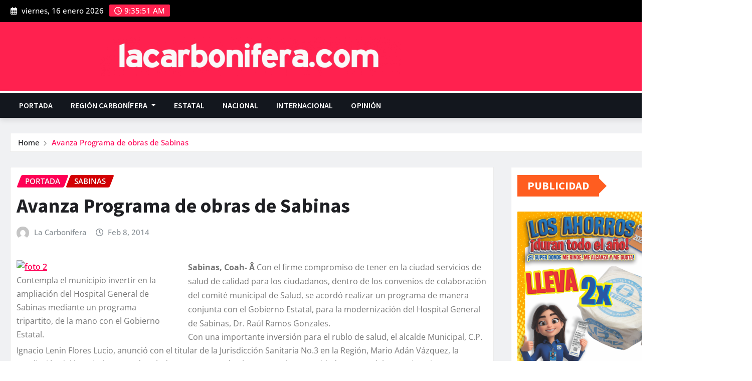

--- FILE ---
content_type: text/html; charset=UTF-8
request_url: https://lacarbonifera.com/avanza-programa-de-obras-de-sabinas/
body_size: 24708
content:
<!DOCTYPE html>
<html lang="es">
<head>	
	<script async src="https://pagead2.googlesyndication.com/pagead/js/adsbygoogle.js?client=ca-pub-8516356494034722"
     crossorigin="anonymous"></script>
	<meta charset="UTF-8">
    <meta name="viewport" content="width=device-width, initial-scale=1">
    <meta http-equiv="x-ua-compatible" content="ie=edge">
		<link href="https://fonts.googleapis.com/css2?family=Open+Sans:ital,wght@0,300;0,400;0,500;0,600;0;0,800;1,300;1,400;1,500;1,600;1;1,800&display=swap" rel="stylesheet">

	<title>Avanza Programa de obras de Sabinas &#8211; La Carbonifera.com</title>
<style type="text/css">

/*Navbar Dark Css*/
.navbar-dark { 
	border-top: 4px solid #ff0055; 
}
/*Navbar Dropdown Dark Css*/
.navbar.navbar-dark .nav .dropdown-item:focus, 
.navbar.navbar-dark .nav .dropdown-item:hover {
    color: #ff0055;
}
.navbar.navbar-dark .nav .dropdown-menu .menu-item.active .dropdown-item {
    color: #ff0055;
}
.navbar.navbar-dark .nav .dropdown-menu > .menu-item > ul.dropdown-menu .menu-item.active .dropdown-item {
	color: #ff0055;
}
.navbar.navbar-dark .nav .dropdown-menu > .menu-item > ul.dropdown-menu > .menu-item > .dropdown-item:hover, 
.navbar.navbar-dark .nav .dropdown-menu > .menu-item > ul.dropdown-menu > .menu-item > .dropdown-item:focus {
	color: #ff0055;
}
@media (max-width: 991px) {	
	.navbar.navbar-dark .nav .menu-item:hover .nav-link, 
	.navbar.navbar-dark .nav .menu-item.active .nav-link {
		color: #ff0055;
	}
	/*Navbar Dropdown Dark Css*/
	.navbar.navbar-dark .nav .dropdown-menu .dropdown-item:hover, 
	.navbar.navbar-dark .nav .dropdown-menu .dropdown-item:focus { 
		color: #ff0055;
	}
}
@media (min-width: 992px) {
	/*Navbar Dropdown Dark Css*/
	.navbar.navbar-dark .nav .dropdown-item:focus, 
	.navbar.navbar-dark .nav .dropdown-item:hover {
		color: #ff0055;
	}
}


/*--------------------------------------------------------------
=>>	Common
--------------------------------------------------------------*/

blockquote {
	border-left: 3px solid #ff0055;
}
address a:hover, 
address a:focus {
	color: #ff0055 !important;
	text-decoration-color: #ff0055;
}
address i { 
	color: #ff0055;
}
mark, ins { background: #ff0055; }

input[type="text"]:focus,
input[type="email"]:focus,
input[type="url"]:focus,
input[type="password"]:focus,
input[type="search"]:focus,
input[type="number"]:focus,
input[type="tel"]:focus,
input[type="range"]:focus,
input[type="date"]:focus,
input[type="month"]:focus,
input[type="week"]:focus,
input[type="time"]:focus,
input[type="datetime"]:focus,
input[type="datetime-local"]:focus,
input[type="color"]:focus,
textarea:focus {
	box-shadow: 0 0 0 0.25rem rgba(205, -25, 45,.45) !important;
	border-color: #ff0055 !important;
}
button,
input[type="button"],
input[type="submit"] {
    border: 2px solid #ff0055;
}
button:hover,
button:focus,
input[type="button"]:hover,
input[type="button"]:focus,
input[type="submit"]:hover,
input[type="submit"]:focus {
    border: 2px solid #ff0055;
    color: #ff0055;
}


/*--------------------------------------------------------------
=>> Buttons
--------------------------------------------------------------*/

.btn-default { background: #ff0055; }
.btn-light:hover, .btn-light:focus { background: #ff0055; }
.btn-default-dark { background: #ff0055; }
.btn-border { border: 2px solid #ff0055; }
.btn-border:hover, .btn-border:focus { background: #ff0055; border: 2px solid #ff0055; }
.common-btn {
	border: 2px solid #ff0055;
}
.common-btn:hover, 
.common-btn:focus {
    color: #ff0055 !important;
	border: 2px solid #ff0055;
}


/*--------------------------------------------------------------
=>> Search Popup Box For Header
--------------------------------------------------------------*/

#search-popup .btn {
	background-color: #ff0055;
	border: 1px solid #ff0055;
}


/*--------------------------------------------------------------
=>> Header Contact Details
--------------------------------------------------------------*/

.head-contact-info li span.newsexo-time { 
	background-color: #ff0055;
}


/*--------------------------------------------------------------
=>> Social Icons
--------------------------------------------------------------*/

.custom-social-icons li > a {
	color: #ff0055;
}
.custom-social-icons .followus:before {
    background: #ff0055;
}
.custom-social-icons .followus:after {
    background: #ff0055;
}


/*--------------------------------------------------------------
=>> Site Branding & Advertisement
--------------------------------------------------------------*/

.site-branding .site-title a:hover, 
.site-branding .site-title a:focus {
	color: #ff0055;
}


/*--------------------------------------------------------------
=>> Theme Tags Area
--------------------------------------------------------------*/

ul.theme-tags-menu li a:hover, 
ul.theme-tags-menu li a:focus {
	color: #ff0055;
}


/*--------------------------------------------------------------
=>> Trending News Top Marqueee Area
--------------------------------------------------------------*/

.trending-news-col .heading h5 {
	background-color: #ff0055;
}
.trending-news-col .heading h5:before {
	border-left: 15px solid #ff0055;
}
.trending-news-col .trending-news-content a:hover h6, 
.trending-news-col .trending-news-content a:focus h6 {
	color: #ff0055;
}
.news-section-title.five h5 {
	background-color: #ff0055;
}
.news-section-title.five h5:before {
	border-left: 15px solid #ff0055;
}


/*--------------------------------------------------------------
=>> News Section Title & View All Button
--------------------------------------------------------------*/

.view-all-btn:hover, 
.view-all-btn:focus {
    background-color: #ff0055;
    border: 1px solid #ff0055;
}


/*--------------------------------------------------------------
=>> Featured News Section
--------------------------------------------------------------*/

.featured-news-section .overlay-news-area.vrsn-three {
	border-top: 2px solid #ff0055;
}


/*--------------------------------------------------------------
=>> Big News Section - Featured News
--------------------------------------------------------------*/

.big-news-section .overlay-news-area.vrsn-three {
	border-top: 2px solid #ff0055;
}
.overlay-news-area .entry-header .entry-title a:hover, 
.overlay-news-area .entry-header .entry-title a:focus {
	text-decoration-color: #ff0055;
}
.overlay-news-area .entry-meta a:hover, 
.overlay-news-area .entry-meta a:focus {
	text-decoration-color: #ff0055;
}


/*--------------------------------------------------------------
=>> Video News Section
--------------------------------------------------------------*/

.video-news-area .entry-header .entry-title a:hover, 
.video-news-area .entry-header .entry-title a:focus {
	text-decoration-color: #ff0055;
}
.video-news-area .entry-meta a:hover, 
.video-news-area .entry-meta a:focus {
	text-decoration-color: #ff0055;
}


/*--------------------------------------------------------------
=>> Grid View News Section
--------------------------------------------------------------*/

.grid-view-news-area.vrsn-three {
	border-top: 2px solid #ff0055;
}
.grid-view-news-area .entry-header .entry-title a:hover, 
.grid-view-news-area .entry-header .entry-title a:focus {
	color: #ff0055;
	text-decoration-color: #ff0055;
}
.grid-view-news-area .entry-meta a:hover, 
.grid-view-news-area .entry-meta a:focus {
	text-decoration-color: #ff0055;
}


/*--------------------------------------------------------------
=>> List View News Section
--------------------------------------------------------------*/

.list-view-news-area .post.vrsn-three {
	border-top: 2px solid #ff0055;
}
.list-view-news-area .entry-header .entry-title a:hover, 
.list-view-news-area .entry-header .entry-title a:focus {
	color: #ff0055;
	text-decoration-color: #ff0055;
}
.list-view-news-area .entry-meta a:hover, 
.list-view-news-area .entry-meta a:focus {
	text-decoration-color: #ff0055;
}


/*--------------------------------------------------------------
=>> Blog Meta
--------------------------------------------------------------*/

.entry-meta a:hover, .entry-meta a:focus { color: #ff0055; }
.entry-meta .cat-links a { 
	color: #ff0055;
}
/*Meta Category*/
.entry-meta .cat-links .links-bg:nth-child(1) {
	background: #ff0055;
}
/*Meta Tags*/
.entry-meta .tag-links a {
    background-color: #ff0055;
    border: 1px solid #ff0055;
}
/*More Link*/
.more-link {
    border: 1px solid #ff0055;
}
.more-link:hover, .more-link:focus {
	color: #ff0055 !important;
}
.more-link i {
	color: #ff0055;
}
/*Pagination*/
.pagination a:hover, .pagination a.active { background-color: #ff0055; border: 1px solid #ff0055; }
.pagination .nav-links .page-numbers.current { background-color: #ff0055; border: 1px solid #ff0055; }
/*Edit Link*/
.edit-link {
	border: 1px solid #ff0055;
}
.edit-link .post-edit-link:hover, 
.edit-link i.fa-edit { 
	color: #ff0055; 
}
/*Pagination for grey bg*/
body #wrapper.bg-grey .navigation.pagination .nav-links a:hover {
	background-color: #ff0055; 
    border: 1px solid #ff0055; 
}


/*--------------------------------------------------------------
=>> Blog Single
--------------------------------------------------------------*/

.entry-content a {
	color: #ff0055;
}
.entry-content a:hover, 
.entry-content a:focus {
	color: #ff0055;
}
/*Blog Author*/
.post-author-area.vrsn-three {
	border-top: 2px solid #ff0055;
}
.post-author-area .author-content .author-name a:hover { 
	color: #ff0055;
    text-decoration-color: #ff0055;
}
.post-author-area .author-content p a { 
	color: #ff0055;
}
.post-author-area .author-content p a:hover { 
	color: #ff0055;
	text-decoration-color: #ff0055;
}
/*Comments*/
.theme-comment-area.vrsn-three { 
    border-top: 2px solid #ff0055;
}
.comment-avatar { 
	border: 3px solid #ff0055;  
}
.comment-detail-title a:hover, 
.comment-detail-title a:focus { 
	color: #ff0055; 
}
.reply a {
	border: 1px solid #ff0055;
}
.reply a:hover, .reply a:focus { 
	border: 1px solid #ff0055;
	color: #ff0055; 
}
/*Comment Form*/
.theme-comment-form.vrsn-three .comment-form { 
    border-top: 2px solid #ff0055;
}
.comment-form .required {
	color: #ff0055;
}
.logged-in-as a {
	text-decoration: underline 0.10em #ff0055;
}
.logged-in-as a:hover, 
.logged-in-as a:focus {
    color: #ff0055;
    text-decoration-color: #ff0055;
}


/*--------------------------------------------------------------
=>> Mixed Classes
--------------------------------------------------------------*/

.bg-default { background-color: #ff0055 !important; }
.text-default { color: #ff0055 !important; }
.entry-header .entry-title a:hover, 
.entry-header .entry-title a:focus { 
	color: #ff0055; 
}


/*--------------------------------------------------------------
=>> Theme Breadcrumb Area
--------------------------------------------------------------*/

.page-breadcrumb > li a:hover,
.page-breadcrumb > li.active, 
.page-breadcrumb > li.active a { 
	color: #ff0055; 
}


/*--------------------------------------------------------------
=>> Sidebar Widgets
--------------------------------------------------------------*/

.sidebar .widget .wp-block-heading.eight {
	background-color: #ff0055;
}
.sidebar .widget .wp-block-heading.eight:before {
	border-left: 15px solid #ff0055;
}
/*Latest Posts Widget*/
.widget .wp-block-latest-posts li a:hover, 
.widget .wp-block-latest-posts li a:focus {
	color: #ff0055;
	text-decoration-color: #ff0055;
}
/*List View Post Widget*/
.list-view-post-widget .post .entry-header .entry-title a:hover, 
.list-view-post-widget .post .entry-header .entry-title a:focus {
	color: #ff0055;
	text-decoration-color: #ff0055;
}
.list-view-post-widget .post .entry-meta .posted-on a:hover, 
.list-view-post-widget .post .entry-meta .posted-on a:focus {
	text-decoration-color: #ff0055;
}
/*Video Post Widget*/
.video-post-widget .entry-header .entry-title a:hover, 
.video-post-widget .entry-header .entry-title a:focus {
	color: #ff0055;
    text-decoration-color: #ff0055;
}
.video-post-widget .entry-meta a:hover, 
.video-post-widget .entry-meta a:focus {
    text-decoration-color: #ff0055;
}
/*Tags*/
.widget .tagcloud a:hover, .widget .tagcloud a:focus {
    background-color: #ff0055;
    border: 1px solid #ff0055;
}
/*Mixed Widget for All Sidebar*/
.widget .wp-block-archives-list li a:hover,
.widget .wp-block-archives-list li a:focus,
.widget .wp-block-categories-list li a:hover,
.widget .wp-block-categories-list li a:focus,
.widget .wp-block-page-list li a:hover, 
.widget .wp-block-page-list li a:focus, 
.widget .widget_meta ul li a:hover, 
.widget .widget_meta ul li a:focus,
.widget.widget_meta ul li a:hover, 
.widget.widget_meta ul li a:focus,
.widget .wp-block-latest-comments li a:hover, 
.widget .wp-block-latest-comments li a:focus, 
.widget .wp-block-rss li a:hover, 
.widget .wp-block-rss li a:focus {
    color: #ff0055;
    text-decoration-color: #ff0055;
}
/*Navigation Menu Widget*/
.widget ul.menu li.menu-item a:hover {
	color: #ff0055;
    text-decoration-color: #ff0055;
}
/*Tags Widget*/
.widget .wp-block-tag-cloud a {
	background-color: #ff0055;
	border: 1px solid #ff0055;
}
/*Calendar Widget*/
.widget .wp-block-calendar {
	border: 2px solid #ff0055;
}
.widget .wp-block-calendar .wp-calendar-nav .wp-calendar-nav-prev a, 
.widget .wp-block-calendar .wp-calendar-nav .wp-calendar-nav-prev a:hover,  
.widget .wp-block-calendar .wp-calendar-nav .wp-calendar-nav-next a, 
.widget .wp-block-calendar .wp-calendar-nav .wp-calendar-nav-next a:hover {
	color: #ff0055;
}
.widget .wp-block-calendar caption {
	background-color: #ff0055;
}
.widget .wp-block-calendar table:where(:not(.has-text-color)) a, 
.widget .wp-block-calendar table:where(:not(.has-text-color)) a:hover {
	color: #ff0055;
}
/*Table Widget*/
.widget .wp-block-table .wp-element-caption {
    background-color: #ff0055;
}
.widget .wp-block-table td a {
	color: #ff0055;
}
.widget .wp-block-table td a:hover {
	color: #ff0055;
	text-decoration-color: #ff0055;
}
/*Looged-in-color*/
.logged-in-color a {
    text-decoration: underline 0.10em #ff0055;
}
.logged-in-color a:hover, .logged-in-color a:focus {
    color: #ff0055;
    text-decoration-color: #ff0055;
}


/*--------------------------------------------------------------
=>> Footer Section & Widgets
--------------------------------------------------------------*/

/*Recent Posts Widget*/
.footer-sidebar .widget .wp-block-latest-posts li a:hover, 
.footer-sidebar .widget .wp-block-latest-posts li a:focus {
	color: #ff0055;
	text-decoration-color: #ff0055;
}
/*subscribe-newsletter*/
.subscribe-area .btn-subscribe { 
	background: #ff0055;
	border: 1px solid #ff0055;
}
.subscribe-area .btn-subscribe:hover { 
	border: 1px solid #ff0055;
	color: #ff0055;
}
/*Mixed Widget for Footer Sidebar*/
.footer-sidebar .widget .wp-block-archives-list li a:hover,
.footer-sidebar .widget .wp-block-categories-list li a:hover,
.footer-sidebar .widget .wp-block-page-list li a:hover, 
.footer-sidebar .widget .widget_meta ul li a:hover, 
.footer-sidebar .widget.widget_meta ul li a:hover, 
.footer-sidebar .widget .wp-block-latest-comments li a:hover, 
.footer-sidebar .widget .wp-block-rss li a:hover, 
.footer-sidebar .widget ul.menu li.menu-item a:hover {
    color: #ff0055;
    text-decoration-color: #ff0055;
}


/*--------------------------------------------------------------
=>> Footer Copyrights - Site Info - Footer Menu
--------------------------------------------------------------*/

.site-info a { 
	color: #ff0055; 
}
.site-info a:hover, 
.site-info a:focus {
	color: #ff0055;
    text-decoration-color: #ff0055;
}

ul.site-info-menu li a:hover, 
ul.site-info-menu li a:focus {
	color: #ff0055;
	text-decoration-color: #ff0055;
}
ul.site-info-menu .menu-item.active .nav-link {
	color: #ff0055;
}


/*--------------------------------------------------------------
=>> 404 Error Page
--------------------------------------------------------------*/

.theme-error-page .title b { color: #ff0055; }
.theme-error-page .title i { color: #ff0055; }


/*--------------------------------------------------------------
=>> Default Page Templates - According to vrsn two, three and,
 four layout style
--------------------------------------------------------------*/

body.page-template-default .blog-grid-view-post .post.vrsn-three {
    border-top: 2px solid #ff0055;
}


/*--------------------------------------------------------------
=>> Page Scroll Up
--------------------------------------------------------------*/

.page-scroll-up a {
	background: #ff0055;
}
.page-scroll-up a:hover,
.page-scroll-up a:active {
	background: #ff0055;
}


</style>
<meta name='robots' content='max-image-preview:large' />
	<style>img:is([sizes="auto" i], [sizes^="auto," i]) { contain-intrinsic-size: 3000px 1500px }</style>
	<link rel='dns-prefetch' href='//stats.wp.com' />
<link rel="alternate" type="application/rss+xml" title="La Carbonifera.com &raquo; Feed" href="https://lacarbonifera.com/feed/" />
<link rel="alternate" type="application/rss+xml" title="La Carbonifera.com &raquo; RSS de los comentarios" href="https://lacarbonifera.com/comments/feed/" />
<link rel="alternate" type="application/rss+xml" title="La Carbonifera.com &raquo; Avanza Programa de obras de Sabinas RSS de los comentarios" href="https://lacarbonifera.com/avanza-programa-de-obras-de-sabinas/feed/" />
<script type="text/javascript">
/* <![CDATA[ */
window._wpemojiSettings = {"baseUrl":"https:\/\/s.w.org\/images\/core\/emoji\/16.0.1\/72x72\/","ext":".png","svgUrl":"https:\/\/s.w.org\/images\/core\/emoji\/16.0.1\/svg\/","svgExt":".svg","source":{"concatemoji":"https:\/\/lacarbonifera.com\/wp-includes\/js\/wp-emoji-release.min.js?ver=6.8.3"}};
/*! This file is auto-generated */
!function(s,n){var o,i,e;function c(e){try{var t={supportTests:e,timestamp:(new Date).valueOf()};sessionStorage.setItem(o,JSON.stringify(t))}catch(e){}}function p(e,t,n){e.clearRect(0,0,e.canvas.width,e.canvas.height),e.fillText(t,0,0);var t=new Uint32Array(e.getImageData(0,0,e.canvas.width,e.canvas.height).data),a=(e.clearRect(0,0,e.canvas.width,e.canvas.height),e.fillText(n,0,0),new Uint32Array(e.getImageData(0,0,e.canvas.width,e.canvas.height).data));return t.every(function(e,t){return e===a[t]})}function u(e,t){e.clearRect(0,0,e.canvas.width,e.canvas.height),e.fillText(t,0,0);for(var n=e.getImageData(16,16,1,1),a=0;a<n.data.length;a++)if(0!==n.data[a])return!1;return!0}function f(e,t,n,a){switch(t){case"flag":return n(e,"\ud83c\udff3\ufe0f\u200d\u26a7\ufe0f","\ud83c\udff3\ufe0f\u200b\u26a7\ufe0f")?!1:!n(e,"\ud83c\udde8\ud83c\uddf6","\ud83c\udde8\u200b\ud83c\uddf6")&&!n(e,"\ud83c\udff4\udb40\udc67\udb40\udc62\udb40\udc65\udb40\udc6e\udb40\udc67\udb40\udc7f","\ud83c\udff4\u200b\udb40\udc67\u200b\udb40\udc62\u200b\udb40\udc65\u200b\udb40\udc6e\u200b\udb40\udc67\u200b\udb40\udc7f");case"emoji":return!a(e,"\ud83e\udedf")}return!1}function g(e,t,n,a){var r="undefined"!=typeof WorkerGlobalScope&&self instanceof WorkerGlobalScope?new OffscreenCanvas(300,150):s.createElement("canvas"),o=r.getContext("2d",{willReadFrequently:!0}),i=(o.textBaseline="top",o.font="600 32px Arial",{});return e.forEach(function(e){i[e]=t(o,e,n,a)}),i}function t(e){var t=s.createElement("script");t.src=e,t.defer=!0,s.head.appendChild(t)}"undefined"!=typeof Promise&&(o="wpEmojiSettingsSupports",i=["flag","emoji"],n.supports={everything:!0,everythingExceptFlag:!0},e=new Promise(function(e){s.addEventListener("DOMContentLoaded",e,{once:!0})}),new Promise(function(t){var n=function(){try{var e=JSON.parse(sessionStorage.getItem(o));if("object"==typeof e&&"number"==typeof e.timestamp&&(new Date).valueOf()<e.timestamp+604800&&"object"==typeof e.supportTests)return e.supportTests}catch(e){}return null}();if(!n){if("undefined"!=typeof Worker&&"undefined"!=typeof OffscreenCanvas&&"undefined"!=typeof URL&&URL.createObjectURL&&"undefined"!=typeof Blob)try{var e="postMessage("+g.toString()+"("+[JSON.stringify(i),f.toString(),p.toString(),u.toString()].join(",")+"));",a=new Blob([e],{type:"text/javascript"}),r=new Worker(URL.createObjectURL(a),{name:"wpTestEmojiSupports"});return void(r.onmessage=function(e){c(n=e.data),r.terminate(),t(n)})}catch(e){}c(n=g(i,f,p,u))}t(n)}).then(function(e){for(var t in e)n.supports[t]=e[t],n.supports.everything=n.supports.everything&&n.supports[t],"flag"!==t&&(n.supports.everythingExceptFlag=n.supports.everythingExceptFlag&&n.supports[t]);n.supports.everythingExceptFlag=n.supports.everythingExceptFlag&&!n.supports.flag,n.DOMReady=!1,n.readyCallback=function(){n.DOMReady=!0}}).then(function(){return e}).then(function(){var e;n.supports.everything||(n.readyCallback(),(e=n.source||{}).concatemoji?t(e.concatemoji):e.wpemoji&&e.twemoji&&(t(e.twemoji),t(e.wpemoji)))}))}((window,document),window._wpemojiSettings);
/* ]]> */
</script>
<link rel='stylesheet' id='newsexo-theme-fonts-css' href='https://lacarbonifera.com/wp-content/fonts/feb3935b52363c21eba5d0f7fdb6f0bf.css?ver=20201110' type='text/css' media='all' />
<style id='wp-emoji-styles-inline-css' type='text/css'>

	img.wp-smiley, img.emoji {
		display: inline !important;
		border: none !important;
		box-shadow: none !important;
		height: 1em !important;
		width: 1em !important;
		margin: 0 0.07em !important;
		vertical-align: -0.1em !important;
		background: none !important;
		padding: 0 !important;
	}
</style>
<link rel='stylesheet' id='wp-block-library-css' href='https://lacarbonifera.com/wp-includes/css/dist/block-library/style.min.css?ver=6.8.3' type='text/css' media='all' />
<style id='classic-theme-styles-inline-css' type='text/css'>
/*! This file is auto-generated */
.wp-block-button__link{color:#fff;background-color:#32373c;border-radius:9999px;box-shadow:none;text-decoration:none;padding:calc(.667em + 2px) calc(1.333em + 2px);font-size:1.125em}.wp-block-file__button{background:#32373c;color:#fff;text-decoration:none}
</style>
<link rel='stylesheet' id='mediaelement-css' href='https://lacarbonifera.com/wp-includes/js/mediaelement/mediaelementplayer-legacy.min.css?ver=4.2.17' type='text/css' media='all' />
<link rel='stylesheet' id='wp-mediaelement-css' href='https://lacarbonifera.com/wp-includes/js/mediaelement/wp-mediaelement.min.css?ver=6.8.3' type='text/css' media='all' />
<style id='jetpack-sharing-buttons-style-inline-css' type='text/css'>
.jetpack-sharing-buttons__services-list{display:flex;flex-direction:row;flex-wrap:wrap;gap:0;list-style-type:none;margin:5px;padding:0}.jetpack-sharing-buttons__services-list.has-small-icon-size{font-size:12px}.jetpack-sharing-buttons__services-list.has-normal-icon-size{font-size:16px}.jetpack-sharing-buttons__services-list.has-large-icon-size{font-size:24px}.jetpack-sharing-buttons__services-list.has-huge-icon-size{font-size:36px}@media print{.jetpack-sharing-buttons__services-list{display:none!important}}.editor-styles-wrapper .wp-block-jetpack-sharing-buttons{gap:0;padding-inline-start:0}ul.jetpack-sharing-buttons__services-list.has-background{padding:1.25em 2.375em}
</style>
<style id='global-styles-inline-css' type='text/css'>
:root{--wp--preset--aspect-ratio--square: 1;--wp--preset--aspect-ratio--4-3: 4/3;--wp--preset--aspect-ratio--3-4: 3/4;--wp--preset--aspect-ratio--3-2: 3/2;--wp--preset--aspect-ratio--2-3: 2/3;--wp--preset--aspect-ratio--16-9: 16/9;--wp--preset--aspect-ratio--9-16: 9/16;--wp--preset--color--black: #000000;--wp--preset--color--cyan-bluish-gray: #abb8c3;--wp--preset--color--white: #ffffff;--wp--preset--color--pale-pink: #f78da7;--wp--preset--color--vivid-red: #cf2e2e;--wp--preset--color--luminous-vivid-orange: #ff6900;--wp--preset--color--luminous-vivid-amber: #fcb900;--wp--preset--color--light-green-cyan: #7bdcb5;--wp--preset--color--vivid-green-cyan: #00d084;--wp--preset--color--pale-cyan-blue: #8ed1fc;--wp--preset--color--vivid-cyan-blue: #0693e3;--wp--preset--color--vivid-purple: #9b51e0;--wp--preset--gradient--vivid-cyan-blue-to-vivid-purple: linear-gradient(135deg,rgba(6,147,227,1) 0%,rgb(155,81,224) 100%);--wp--preset--gradient--light-green-cyan-to-vivid-green-cyan: linear-gradient(135deg,rgb(122,220,180) 0%,rgb(0,208,130) 100%);--wp--preset--gradient--luminous-vivid-amber-to-luminous-vivid-orange: linear-gradient(135deg,rgba(252,185,0,1) 0%,rgba(255,105,0,1) 100%);--wp--preset--gradient--luminous-vivid-orange-to-vivid-red: linear-gradient(135deg,rgba(255,105,0,1) 0%,rgb(207,46,46) 100%);--wp--preset--gradient--very-light-gray-to-cyan-bluish-gray: linear-gradient(135deg,rgb(238,238,238) 0%,rgb(169,184,195) 100%);--wp--preset--gradient--cool-to-warm-spectrum: linear-gradient(135deg,rgb(74,234,220) 0%,rgb(151,120,209) 20%,rgb(207,42,186) 40%,rgb(238,44,130) 60%,rgb(251,105,98) 80%,rgb(254,248,76) 100%);--wp--preset--gradient--blush-light-purple: linear-gradient(135deg,rgb(255,206,236) 0%,rgb(152,150,240) 100%);--wp--preset--gradient--blush-bordeaux: linear-gradient(135deg,rgb(254,205,165) 0%,rgb(254,45,45) 50%,rgb(107,0,62) 100%);--wp--preset--gradient--luminous-dusk: linear-gradient(135deg,rgb(255,203,112) 0%,rgb(199,81,192) 50%,rgb(65,88,208) 100%);--wp--preset--gradient--pale-ocean: linear-gradient(135deg,rgb(255,245,203) 0%,rgb(182,227,212) 50%,rgb(51,167,181) 100%);--wp--preset--gradient--electric-grass: linear-gradient(135deg,rgb(202,248,128) 0%,rgb(113,206,126) 100%);--wp--preset--gradient--midnight: linear-gradient(135deg,rgb(2,3,129) 0%,rgb(40,116,252) 100%);--wp--preset--font-size--small: 13px;--wp--preset--font-size--medium: 20px;--wp--preset--font-size--large: 36px;--wp--preset--font-size--x-large: 42px;--wp--preset--spacing--20: 0.44rem;--wp--preset--spacing--30: 0.67rem;--wp--preset--spacing--40: 1rem;--wp--preset--spacing--50: 1.5rem;--wp--preset--spacing--60: 2.25rem;--wp--preset--spacing--70: 3.38rem;--wp--preset--spacing--80: 5.06rem;--wp--preset--shadow--natural: 6px 6px 9px rgba(0, 0, 0, 0.2);--wp--preset--shadow--deep: 12px 12px 50px rgba(0, 0, 0, 0.4);--wp--preset--shadow--sharp: 6px 6px 0px rgba(0, 0, 0, 0.2);--wp--preset--shadow--outlined: 6px 6px 0px -3px rgba(255, 255, 255, 1), 6px 6px rgba(0, 0, 0, 1);--wp--preset--shadow--crisp: 6px 6px 0px rgba(0, 0, 0, 1);}:where(.is-layout-flex){gap: 0.5em;}:where(.is-layout-grid){gap: 0.5em;}body .is-layout-flex{display: flex;}.is-layout-flex{flex-wrap: wrap;align-items: center;}.is-layout-flex > :is(*, div){margin: 0;}body .is-layout-grid{display: grid;}.is-layout-grid > :is(*, div){margin: 0;}:where(.wp-block-columns.is-layout-flex){gap: 2em;}:where(.wp-block-columns.is-layout-grid){gap: 2em;}:where(.wp-block-post-template.is-layout-flex){gap: 1.25em;}:where(.wp-block-post-template.is-layout-grid){gap: 1.25em;}.has-black-color{color: var(--wp--preset--color--black) !important;}.has-cyan-bluish-gray-color{color: var(--wp--preset--color--cyan-bluish-gray) !important;}.has-white-color{color: var(--wp--preset--color--white) !important;}.has-pale-pink-color{color: var(--wp--preset--color--pale-pink) !important;}.has-vivid-red-color{color: var(--wp--preset--color--vivid-red) !important;}.has-luminous-vivid-orange-color{color: var(--wp--preset--color--luminous-vivid-orange) !important;}.has-luminous-vivid-amber-color{color: var(--wp--preset--color--luminous-vivid-amber) !important;}.has-light-green-cyan-color{color: var(--wp--preset--color--light-green-cyan) !important;}.has-vivid-green-cyan-color{color: var(--wp--preset--color--vivid-green-cyan) !important;}.has-pale-cyan-blue-color{color: var(--wp--preset--color--pale-cyan-blue) !important;}.has-vivid-cyan-blue-color{color: var(--wp--preset--color--vivid-cyan-blue) !important;}.has-vivid-purple-color{color: var(--wp--preset--color--vivid-purple) !important;}.has-black-background-color{background-color: var(--wp--preset--color--black) !important;}.has-cyan-bluish-gray-background-color{background-color: var(--wp--preset--color--cyan-bluish-gray) !important;}.has-white-background-color{background-color: var(--wp--preset--color--white) !important;}.has-pale-pink-background-color{background-color: var(--wp--preset--color--pale-pink) !important;}.has-vivid-red-background-color{background-color: var(--wp--preset--color--vivid-red) !important;}.has-luminous-vivid-orange-background-color{background-color: var(--wp--preset--color--luminous-vivid-orange) !important;}.has-luminous-vivid-amber-background-color{background-color: var(--wp--preset--color--luminous-vivid-amber) !important;}.has-light-green-cyan-background-color{background-color: var(--wp--preset--color--light-green-cyan) !important;}.has-vivid-green-cyan-background-color{background-color: var(--wp--preset--color--vivid-green-cyan) !important;}.has-pale-cyan-blue-background-color{background-color: var(--wp--preset--color--pale-cyan-blue) !important;}.has-vivid-cyan-blue-background-color{background-color: var(--wp--preset--color--vivid-cyan-blue) !important;}.has-vivid-purple-background-color{background-color: var(--wp--preset--color--vivid-purple) !important;}.has-black-border-color{border-color: var(--wp--preset--color--black) !important;}.has-cyan-bluish-gray-border-color{border-color: var(--wp--preset--color--cyan-bluish-gray) !important;}.has-white-border-color{border-color: var(--wp--preset--color--white) !important;}.has-pale-pink-border-color{border-color: var(--wp--preset--color--pale-pink) !important;}.has-vivid-red-border-color{border-color: var(--wp--preset--color--vivid-red) !important;}.has-luminous-vivid-orange-border-color{border-color: var(--wp--preset--color--luminous-vivid-orange) !important;}.has-luminous-vivid-amber-border-color{border-color: var(--wp--preset--color--luminous-vivid-amber) !important;}.has-light-green-cyan-border-color{border-color: var(--wp--preset--color--light-green-cyan) !important;}.has-vivid-green-cyan-border-color{border-color: var(--wp--preset--color--vivid-green-cyan) !important;}.has-pale-cyan-blue-border-color{border-color: var(--wp--preset--color--pale-cyan-blue) !important;}.has-vivid-cyan-blue-border-color{border-color: var(--wp--preset--color--vivid-cyan-blue) !important;}.has-vivid-purple-border-color{border-color: var(--wp--preset--color--vivid-purple) !important;}.has-vivid-cyan-blue-to-vivid-purple-gradient-background{background: var(--wp--preset--gradient--vivid-cyan-blue-to-vivid-purple) !important;}.has-light-green-cyan-to-vivid-green-cyan-gradient-background{background: var(--wp--preset--gradient--light-green-cyan-to-vivid-green-cyan) !important;}.has-luminous-vivid-amber-to-luminous-vivid-orange-gradient-background{background: var(--wp--preset--gradient--luminous-vivid-amber-to-luminous-vivid-orange) !important;}.has-luminous-vivid-orange-to-vivid-red-gradient-background{background: var(--wp--preset--gradient--luminous-vivid-orange-to-vivid-red) !important;}.has-very-light-gray-to-cyan-bluish-gray-gradient-background{background: var(--wp--preset--gradient--very-light-gray-to-cyan-bluish-gray) !important;}.has-cool-to-warm-spectrum-gradient-background{background: var(--wp--preset--gradient--cool-to-warm-spectrum) !important;}.has-blush-light-purple-gradient-background{background: var(--wp--preset--gradient--blush-light-purple) !important;}.has-blush-bordeaux-gradient-background{background: var(--wp--preset--gradient--blush-bordeaux) !important;}.has-luminous-dusk-gradient-background{background: var(--wp--preset--gradient--luminous-dusk) !important;}.has-pale-ocean-gradient-background{background: var(--wp--preset--gradient--pale-ocean) !important;}.has-electric-grass-gradient-background{background: var(--wp--preset--gradient--electric-grass) !important;}.has-midnight-gradient-background{background: var(--wp--preset--gradient--midnight) !important;}.has-small-font-size{font-size: var(--wp--preset--font-size--small) !important;}.has-medium-font-size{font-size: var(--wp--preset--font-size--medium) !important;}.has-large-font-size{font-size: var(--wp--preset--font-size--large) !important;}.has-x-large-font-size{font-size: var(--wp--preset--font-size--x-large) !important;}
:where(.wp-block-post-template.is-layout-flex){gap: 1.25em;}:where(.wp-block-post-template.is-layout-grid){gap: 1.25em;}
:where(.wp-block-columns.is-layout-flex){gap: 2em;}:where(.wp-block-columns.is-layout-grid){gap: 2em;}
:root :where(.wp-block-pullquote){font-size: 1.5em;line-height: 1.6;}
</style>
<link rel='stylesheet' id='bootstrap-css' href='https://lacarbonifera.com/wp-content/themes/newsexo-pro/assets/css/bootstrap.css?ver=6.8.3' type='text/css' media='all' />
<link rel='stylesheet' id='font-awesome-min-css' href='https://lacarbonifera.com/wp-content/themes/newsexo-pro/assets/css/font-awesome/css/font-awesome.min.css?ver=4.7.0' type='text/css' media='all' />
<link rel='stylesheet' id='newsexo-style-css' href='https://lacarbonifera.com/wp-content/themes/newsexo-pro/style.css?ver=6.8.3' type='text/css' media='all' />
<link rel='stylesheet' id='newsexo-animate-css-css' href='https://lacarbonifera.com/wp-content/themes/newsexo-pro/assets/css/animate.css?ver=6.8.3' type='text/css' media='all' />
<link rel='stylesheet' id='owl.carousel-css-css' href='https://lacarbonifera.com/wp-content/themes/newsexo-pro/assets/css/owl.carousel.css?ver=6.8.3' type='text/css' media='all' />
<link rel='stylesheet' id='bootstrap-smartmenus-css-css' href='https://lacarbonifera.com/wp-content/themes/newsexo-pro/assets/css/jquery.smartmenus.bootstrap-4.css?ver=6.8.3' type='text/css' media='all' />
<link rel='stylesheet' id='meks-ads-widget-css' href='https://lacarbonifera.com/wp-content/plugins/meks-easy-ads-widget/css/style.css?ver=2.0.9' type='text/css' media='all' />
<script type="text/javascript" src="https://lacarbonifera.com/wp-includes/js/jquery/jquery.min.js?ver=3.7.1" id="jquery-core-js"></script>
<script type="text/javascript" src="https://lacarbonifera.com/wp-includes/js/jquery/jquery-migrate.min.js?ver=3.4.1" id="jquery-migrate-js"></script>
<script type="text/javascript" src="https://lacarbonifera.com/wp-content/themes/newsexo-pro/assets/js/bootstrap.js?ver=6.8.3" id="bootstrap-js-js"></script>
<script type="text/javascript" src="https://lacarbonifera.com/wp-content/themes/newsexo-pro/assets/js/bootstrap.bundle.min.js?ver=6.8.3" id="bootstrap.bundle.min-js"></script>
<script type="text/javascript" src="https://lacarbonifera.com/wp-content/themes/newsexo-pro/assets/js/smartmenus/jquery.smartmenus.js?ver=6.8.3" id="newsexo-smartmenus-js-js"></script>
<script type="text/javascript" src="https://lacarbonifera.com/wp-content/themes/newsexo-pro/assets/js/custom.js?ver=6.8.3" id="newsexo-custom-js-js"></script>
<script type="text/javascript" src="https://lacarbonifera.com/wp-content/themes/newsexo-pro/assets/js/smartmenus/bootstrap-smartmenus.js?ver=6.8.3" id="bootstrap-smartmenus-js-js"></script>
<script type="text/javascript" src="https://lacarbonifera.com/wp-content/themes/newsexo-pro/assets/js/owl.carousel.min.js?ver=6.8.3" id="owl-carousel-js-js"></script>
<script type="text/javascript" src="https://lacarbonifera.com/wp-content/themes/newsexo-pro/assets/js/animation/animate.js?ver=6.8.3" id="animate-js-js"></script>
<script type="text/javascript" src="https://lacarbonifera.com/wp-content/themes/newsexo-pro/assets/js/wow.js?ver=6.8.3" id="wow-js-js"></script>
<script type="text/javascript" id="newsexo-custom-js-extra">
/* <![CDATA[ */
var custom_data = {"newsexo_news_slider_scroll_speed":"2000","newsexo_news_slider_smart_speed":"500","newsexo_news_slider_mouse_drag_disabled":"1","newsexo_big_news_slider_column_layout":"2","newsexo_featured_news_scroll_speed":"2000","newsexo_featured_news_smart_speed":"1200","newsexo_featured_news_mouse_drag_disabled":"1","newsexo_featured_news_column_layout":"4","newsexo_you_have_missed_scroll_speed":"2000","newsexo_you_have_missed_smart_speed":"1200","newsexo_you_have_missed_mouse_drag_disabled":"1","newsexo_you_have_missed_column_layout":"4"};
/* ]]> */
</script>
<script type="text/javascript" src="https://lacarbonifera.com/wp-content/themes/newsexo-pro/assets/js/custom.js?ver=6.8.3" id="newsexo-custom-js"></script>
<link rel="https://api.w.org/" href="https://lacarbonifera.com/wp-json/" /><link rel="alternate" title="JSON" type="application/json" href="https://lacarbonifera.com/wp-json/wp/v2/posts/21333" /><link rel="EditURI" type="application/rsd+xml" title="RSD" href="https://lacarbonifera.com/xmlrpc.php?rsd" />
<meta name="generator" content="WordPress 6.8.3" />
<link rel="canonical" href="https://lacarbonifera.com/avanza-programa-de-obras-de-sabinas/" />
<link rel='shortlink' href='https://lacarbonifera.com/?p=21333' />
<link rel="alternate" title="oEmbed (JSON)" type="application/json+oembed" href="https://lacarbonifera.com/wp-json/oembed/1.0/embed?url=https%3A%2F%2Flacarbonifera.com%2Favanza-programa-de-obras-de-sabinas%2F" />
<link rel="alternate" title="oEmbed (XML)" type="text/xml+oembed" href="https://lacarbonifera.com/wp-json/oembed/1.0/embed?url=https%3A%2F%2Flacarbonifera.com%2Favanza-programa-de-obras-de-sabinas%2F&#038;format=xml" />
	<style>img#wpstats{display:none}</style>
		<style>body.theme-boxed{ background:url("https://lacarbonifera.com/wp-content/themes/newsexo-pro/assets/img/icons/bg-patternm3.png") repeat fixed;}</style><style type="text/css">

/*------------------- Body ---------------------*/

	
	

	

	

	

	


/*------------------- Main Menu ---------------------*/


    .navbar.navbar-dark .nav .menu-item .nav-link { font-family: Source Sans Pro; } 
	
	

	

	

	

	



/*------------------- Dropdown Menu ---------------------*/

 
    .navbar .nav .menu-item .dropdown-item { font-family: Source Sans Pro; } 
	
	

	

	

	

	



/*------------------- H1---------------------*/

	
	

	

	

	

	



/*------------------- H2---------------------*/

    h2{ font-family: Source Sans Pro; } 
	
	

	

	

	


	


/*------------------- H3---------------------*/

    h3 { font-family: Source Sans Pro; }
	
	
	
	
	
	


/*------------------- H4---------------------*/

    h4 { font-family: Source Sans Pro; }
	
	
	
	
	


/*------------------- H5---------------------*/

    h5 { font-family: Source Sans Pro; }
	
	
	
	
	


/*------------------- H6---------------------*/

    h6 { font-family: Source Sans Pro; }
	
	
	
	
	

/*------------------- Widget Title ---------------------*/

	
	
	
	
	


</style>
		<style type="text/css">
						.site-title,
			.site-description {
				position: absolute;
				clip: rect(1px, 1px, 1px, 1px);
			}

					</style>
		<style type="text/css" id="custom-background-css">
body.custom-background { background-color: #ffffff; }
</style>
	<link rel="icon" href="https://lacarbonifera.com/wp-content/uploads/2025/11/cropped-150x-32x32.png" sizes="32x32" />
<link rel="icon" href="https://lacarbonifera.com/wp-content/uploads/2025/11/cropped-150x-192x192.png" sizes="192x192" />
<link rel="apple-touch-icon" href="https://lacarbonifera.com/wp-content/uploads/2025/11/cropped-150x-180x180.png" />
<meta name="msapplication-TileImage" content="https://lacarbonifera.com/wp-content/uploads/2025/11/cropped-150x-270x270.png" />
<!-- ## NXS/OG ## --><!-- ## NXSOGTAGS ## --><!-- ## NXS/OG ## -->
</head>
<body class="wp-singular post-template-default single single-post postid-21333 single-format-standard custom-background wp-custom-logo wp-theme-newsexo-pro theme-boxed" >
<div id="wrapper" class="bg-grey">



	<!--Header Sidebar-->
	<header class="site-header">
		<div class="container-full">
			<div class="row align-self-center">
							<div class="col-lg-6 col-md-6 col-sm-12">
					<aside class="widget"> 
						<ul class="head-contact-info">
							<li><i class="fa-regular fa-calendar-days"></i>
							viernes, 16 enero 2026							</li>
							<li><span id='newsexo-time' class="newsexo-time">  3:35 am</span></li>
						</ul>
					</aside>
				</div>
			
						
				<div class="col-lg-6 col-md-6 col-sm-12">
					<aside class="widget">

					<ul class="custom-social-icons">
													
							
					    
                                								    										<li><a class="fa-square-facebook" href="https://www.facebook.com/LacarboniferaOficial" target="_blank" ><i class="fa fa-brands fa-square-facebook"></i></a></li>
																										
						    
                                								    										<li><a class="fa-solid fa-times" href="https://x.com/lacarbonifera" target="_blank" ><i class="fa fa-solid fa-times"></i></a></li>
																										
						    
                                								    										<li><a class="fa-youtube" href="https://www.youtube.com/@lacarbonifera" target="_blank" ><i class="fa fa-brands fa-youtube"></i></a></li>
																										
						    						</ul>


					</aside>
				</div>
				
			</div>
		</div>
	</header>
	<!--/End of Header Sidebar-->


	
 	
	  	<!--Site Branding & Advertisement-->
	<section class="logo-banner logo-banner-overlay">
		<div class="container">
			<div class="row">
				<div class="col-lg-4 col-md-12 align-self-center">
								<div class="site-logo">
			<a href="https://lacarbonifera.com/" class="" rel="home"><img width="1919" height="247" src="https://lacarbonifera.com/wp-content/uploads/2025/11/cropped-logotransparente2ss.png" class="custom-logo" alt="La Carbonifera.com" decoding="async" fetchpriority="high" srcset="https://lacarbonifera.com/wp-content/uploads/2025/11/cropped-logotransparente2ss.png 1919w, https://lacarbonifera.com/wp-content/uploads/2025/11/cropped-logotransparente2ss-300x39.png 300w, https://lacarbonifera.com/wp-content/uploads/2025/11/cropped-logotransparente2ss-1024x132.png 1024w, https://lacarbonifera.com/wp-content/uploads/2025/11/cropped-logotransparente2ss-768x99.png 768w, https://lacarbonifera.com/wp-content/uploads/2025/11/cropped-logotransparente2ss-1536x198.png 1536w" sizes="(max-width: 1919px) 100vw, 1919px" /></a>		</div>
	   				</div>

				
			</div>
		</div>
	</section>	
	<!--End of Site Branding & Advertisement-->
     	
	<!-- Navbar -->
	<nav class="navbar navbar-expand-lg navbar-dark header-sticky">
		<div class="container-full">
			<div class="row">
			    <div class="col-lg-11 col-md-12"> 
				
					<button class="navbar-toggler" type="button" data-bs-toggle="collapse" data-bs-target="#navbarSupportedContent" aria-controls="navbarSupportedContent" aria-expanded="false" aria-label="Toggle navigation">
					  <span class="navbar-toggler-icon"></span>
					</button>
				
						<div id="navbarSupportedContent" class="collapse navbar-collapse"><ul id="menu-inicio" class="nav navbar-nav"><li id="menu-item-58626" class="menu-item menu-item-type-custom menu-item-object-custom menu-item-home menu-item-58626"><a class="nav-link" href="http://lacarbonifera.com/">PORTADA</a></li>
<li id="menu-item-74741" class="menu-item menu-item-type-custom menu-item-object-custom menu-item-has-children menu-item-74741 dropdown"><a class="nav-link" href="#" data-toggle="dropdown" class="dropdown-toggle">REGIÓN CARBONÍFERA </a>
<ul role="menu" class=" dropdown-menu">
	<li id="menu-item-58714" class="menu-item menu-item-type-taxonomy menu-item-object-category current-post-ancestor current-menu-parent current-post-parent menu-item-58714"><a class="dropdown-item" href="https://lacarbonifera.com/sabinas/">Sabinas</a></li>
	<li id="menu-item-58716" class="menu-item menu-item-type-taxonomy menu-item-object-category menu-item-58716"><a class="dropdown-item" href="https://lacarbonifera.com/san-juan-de-sabinas/">San Juan de Sabinas</a></li>
	<li id="menu-item-58718" class="menu-item menu-item-type-taxonomy menu-item-object-category menu-item-58718"><a class="dropdown-item" href="https://lacarbonifera.com/muzquiz/">Muzquiz</a></li>
	<li id="menu-item-104185" class="menu-item menu-item-type-taxonomy menu-item-object-category menu-item-104185"><a class="dropdown-item" href="https://lacarbonifera.com/juarez-progreso/">Juarez Progreso</a></li>
</ul>
</li>
<li id="menu-item-74751" class="menu-item menu-item-type-taxonomy menu-item-object-category menu-item-74751"><a class="nav-link" href="https://lacarbonifera.com/estado/">ESTATAL</a></li>
<li id="menu-item-58717" class="menu-item menu-item-type-taxonomy menu-item-object-category menu-item-58717"><a class="nav-link" href="https://lacarbonifera.com/nacional/">NACIONAL</a></li>
<li id="menu-item-58719" class="menu-item menu-item-type-taxonomy menu-item-object-category menu-item-58719"><a class="nav-link" href="https://lacarbonifera.com/internacional/">INTERNACIONAL</a></li>
<li id="menu-item-60088" class="menu-item menu-item-type-taxonomy menu-item-object-category menu-item-60088"><a class="nav-link" href="https://lacarbonifera.com/opinion/">OPINIÓN</a></li>
</ul></div>				</div>
				<div class="col-lg-1 col-md-12">
									<div class="theme-search-block desk-view">
						<a href="#search-popup" title="Search here"><i class="fa-solid fa-magnifying-glass"></i></a>						
					</div>
					
				</div>
			</div>
		</div>
	</nav>
	<!-- /End of Navbar -->

	<div id="search-popup">
		<button type="button" class="close">×</button>
		<form method="get" id="searchform" class="search-form" action="https://lacarbonifera.com/">
			<input type="search" placeholder="Search here" name="s" id="s" />
			<button type="submit" class="btn btn-primary">Search</button>
		</form>
	</div>
	<!-- Theme Breadcrumb Area -->

		<section class="theme-breadcrumb-area">
				<div class="container-full">
					<div class="row g-lg-3">
						<div class="col-md-12 col-sm-12">						
							<ul class="page-breadcrumb wow animate fadeInUp" data-wow-delay=".3s"><li><a href="https://lacarbonifera.com">Home</a></li><li class="active"><a href="https://lacarbonifera.com:443/avanza-programa-de-obras-de-sabinas/">Avanza Programa de obras de Sabinas</a></li></ul>						</div>
					</div>
				</div>
		</section>
	
<section class="single-news-area">
	<div class="container-full">
		<div class="row ">
				  
            <div class="col-lg-8 col-md-6 col-sm-12">
        			

			<article class="post grid-view-news-area pb-3 wow animate fadeInUp vrsn-three" data-wow-delay=".3s" class="post-21333 post type-post status-publish format-standard hentry category-portada category-sabinas">		
							<div class="entry-meta">
					<span class="cat-links links-space">
						 <a class="links-bg portada" href="https://lacarbonifera.com/portada/"><span>Portada</span></a> <a class="links-bg sabinas" href="https://lacarbonifera.com/sabinas/"><span>Sabinas</span></a>				    </span>
				</div>	
							<header class="entry-header">
	            <h2 class="entry-title">Avanza Programa de obras de Sabinas</h2>				</header>	

						
				<div class="entry-meta align-self-center">
									<span class="author">
					<img alt='' src='https://secure.gravatar.com/avatar/b0c940c4570c2eba342185bff64454cbd8dca0a012ca9b7c4c45f5a4ee4a25c8?s=50&#038;d=mm&#038;r=g' srcset='https://secure.gravatar.com/avatar/b0c940c4570c2eba342185bff64454cbd8dca0a012ca9b7c4c45f5a4ee4a25c8?s=100&#038;d=mm&#038;r=g 2x' class='img-fluid comment-img avatar-50 photo avatar-default' height='50' width='50' decoding='async'/>					<a href="https://lacarbonifera.com/author/master/">La Carbonifera</a>
					</span>
					
											
					<span class="posted-on">
						<i class="fa-regular fa-clock"></i>
			            <a href="https://lacarbonifera.com/2014/02/"><time>
						Feb 8, 2014</time></a>
					</span>
					
					
					
				</div>
					
											
				<figcaption class="post-content">
					<div class="entry-content">
						<div id="attachment_21334" style="width: 310px" class="wp-caption alignleft"><a href="http://lacarbonifera.com/wp-content/uploads/2014/02/foto-2.jpg"><img decoding="async" aria-describedby="caption-attachment-21334" class="size-medium wp-image-21334 " alt="foto 2" src="http://lacarbonifera.com/wp-content/uploads/2014/02/foto-2-300x200.jpg" width="300" height="200" /></a><p id="caption-attachment-21334" class="wp-caption-text">Contempla el municipio invertir en la ampliación del Hospital General de Sabinas mediante un programa tripartito, de la mano con el Gobierno Estatal.</p></div>
<p><b style="line-height: 1.8;">Sabinas, Coah- Â </b><span style="line-height: 1.8;">Con el firme compromiso de tener en la ciudad servicios de salud de calidad para los ciudadanos, dentro de los convenios de colaboración del comité municipal de Salud, se acordó realizar un programa de manera conjunta con el Gobierno Estatal, para la modernización del Hospital General de Sabinas, Dr. Raúl Ramos Gonzales.<br />
</span>Con una importante inversión para el rublo de salud, el alcalde Municipal, C.P. Ignacio Lenin Flores Lucio, anunció con el titular de la Jurisdicción Sanitaria No.3 en la Región, Mario Adán Vázquez, la ampliación del hospital (centro de salud), en una segunda planta, pues las necesidades son un laboratorio, mientras que para la planta baja una barda perimetral sólida y un área de estacionamiento.<br />
El director, del Hospital conocido como Centro de Salud, Marco Antonio Beltrán, agradeció la visita del alcalde a este nosocomio y sobre todo el interés de la administración 2014-2017 Sabinas el Mejor Lugar para Vivir, por invertir en este hospital a pesar de ser estatal.<br />
Aunque no hablo del total de la inversión, señalo que se tiene contemplado un programa muy fuerte de cobertura en materia de salud para el municipio y para ello se trabajará de manera coordinada con el Gobernador Rubén Moreira Valdés, pues el objetivo es que Sabinas, cuente con servicios de salud de calidad y de esta manera sea el Mejor Lugar para Vivir.</p>
					</div>
					
										
				</figcaption>
</article><!-- #post-21333 -->

	

<div class="row pb-3 related-posts wow animate fadeInUp" data-wow-delay=".3s">
		<div class="col-12">
			<span class="news-section-title five"><h5 class="f-heading">Más Noticias</h5></span>
		</div>
							<div class="col-lg-4 col-md-12 col-sm-12">
						<article class="post grid-view-news-area vrsn-three">	
					   							<figure class="post-thumbnail"><a href="https://lacarbonifera.com/chano-diaz-y-alma-iribarren-llevan-abrigo-y-esperanza-a-las-familias-del-ejido-puente-negro/"><img width="1280" height="853" src="https://lacarbonifera.com/wp-content/uploads/2026/01/f3edf3ad-9a1d-4212-a03d-80d9c624f7c7.jpg" class="img-fluid wp-post-image" alt="" decoding="async" srcset="https://lacarbonifera.com/wp-content/uploads/2026/01/f3edf3ad-9a1d-4212-a03d-80d9c624f7c7.jpg 1280w, https://lacarbonifera.com/wp-content/uploads/2026/01/f3edf3ad-9a1d-4212-a03d-80d9c624f7c7-300x200.jpg 300w, https://lacarbonifera.com/wp-content/uploads/2026/01/f3edf3ad-9a1d-4212-a03d-80d9c624f7c7-1024x682.jpg 1024w, https://lacarbonifera.com/wp-content/uploads/2026/01/f3edf3ad-9a1d-4212-a03d-80d9c624f7c7-768x512.jpg 768w" sizes="(max-width: 1280px) 100vw, 1280px" /></a></figure>						
					    			
							<figcaption class="post-content">
															<div class="entry-meta">
									<span class="cat-links links-space">
										 <a class="links-bg portada" href="https://lacarbonifera.com/portada/"><span>Portada</span></a> <a class="links-bg sabinas" href="https://lacarbonifera.com/sabinas/"><span>Sabinas</span></a>									</span>
								</div>	
															
								<header class="entry-header">
									<h5 class="entry-title"><a href="https://lacarbonifera.com/chano-diaz-y-alma-iribarren-llevan-abrigo-y-esperanza-a-las-familias-del-ejido-puente-negro/">Chano Díaz y Alma Iribarren llevan abrigo y esperanza a las familias del ejido Puente Negro</a></h5>
								</header>
														
								<div class="entry-meta align-self-center">
									<span class="author">
									<img alt='' src='https://secure.gravatar.com/avatar/b0c940c4570c2eba342185bff64454cbd8dca0a012ca9b7c4c45f5a4ee4a25c8?s=50&#038;d=mm&#038;r=g' srcset='https://secure.gravatar.com/avatar/b0c940c4570c2eba342185bff64454cbd8dca0a012ca9b7c4c45f5a4ee4a25c8?s=100&#038;d=mm&#038;r=g 2x' class='img-fluid comment-img avatar-50 photo avatar-default' height='50' width='50' loading='lazy' decoding='async'/>									<a href="https://lacarbonifera.com/author/master/">La Carbonifera</a>
									</span>
															
									<span class="posted-on">
										<i class="fa-regular fa-clock"></i>
										<a href="https://lacarbonifera.com/2026/01/"><time>
										Ene 13, 2026</time></a>
									</span>
								</div>
														</figcaption>				
						</article>
					</div>
								<div class="col-lg-4 col-md-12 col-sm-12">
						<article class="post grid-view-news-area vrsn-three">	
					   							<figure class="post-thumbnail"><a href="https://lacarbonifera.com/chano-diaz-anuncia-historica-inversion-en-el-sector-industrial-avicola-y-nuevas-fuentes-de-empleo-para-sabinas/"><img width="1280" height="853" src="https://lacarbonifera.com/wp-content/uploads/2026/01/536bb058-3458-47aa-b44b-28c7d64eb93f.jpg" class="img-fluid wp-post-image" alt="" decoding="async" loading="lazy" srcset="https://lacarbonifera.com/wp-content/uploads/2026/01/536bb058-3458-47aa-b44b-28c7d64eb93f.jpg 1280w, https://lacarbonifera.com/wp-content/uploads/2026/01/536bb058-3458-47aa-b44b-28c7d64eb93f-300x200.jpg 300w, https://lacarbonifera.com/wp-content/uploads/2026/01/536bb058-3458-47aa-b44b-28c7d64eb93f-1024x682.jpg 1024w, https://lacarbonifera.com/wp-content/uploads/2026/01/536bb058-3458-47aa-b44b-28c7d64eb93f-768x512.jpg 768w" sizes="auto, (max-width: 1280px) 100vw, 1280px" /></a></figure>						
					    			
							<figcaption class="post-content">
															<div class="entry-meta">
									<span class="cat-links links-space">
										 <a class="links-bg portada" href="https://lacarbonifera.com/portada/"><span>Portada</span></a> <a class="links-bg sabinas" href="https://lacarbonifera.com/sabinas/"><span>Sabinas</span></a>									</span>
								</div>	
															
								<header class="entry-header">
									<h5 class="entry-title"><a href="https://lacarbonifera.com/chano-diaz-anuncia-historica-inversion-en-el-sector-industrial-avicola-y-nuevas-fuentes-de-empleo-para-sabinas/">Chano Díaz anuncia histórica inversión en el sector industrial avícola y nuevas fuentes de empleo para Sabinas</a></h5>
								</header>
														
								<div class="entry-meta align-self-center">
									<span class="author">
									<img alt='' src='https://secure.gravatar.com/avatar/b0c940c4570c2eba342185bff64454cbd8dca0a012ca9b7c4c45f5a4ee4a25c8?s=50&#038;d=mm&#038;r=g' srcset='https://secure.gravatar.com/avatar/b0c940c4570c2eba342185bff64454cbd8dca0a012ca9b7c4c45f5a4ee4a25c8?s=100&#038;d=mm&#038;r=g 2x' class='img-fluid comment-img avatar-50 photo avatar-default' height='50' width='50' loading='lazy' decoding='async'/>									<a href="https://lacarbonifera.com/author/master/">La Carbonifera</a>
									</span>
															
									<span class="posted-on">
										<i class="fa-regular fa-clock"></i>
										<a href="https://lacarbonifera.com/2026/01/"><time>
										Ene 9, 2026</time></a>
									</span>
								</div>
														</figcaption>				
						</article>
					</div>
								<div class="col-lg-4 col-md-12 col-sm-12">
						<article class="post grid-view-news-area vrsn-three">	
					   							<figure class="post-thumbnail"><a href="https://lacarbonifera.com/festeja-laura-jimenez-gutierrez-el-dia-de-reyes-junto-a-miles-de-familias-muzquenses/"><img width="1600" height="1200" src="https://lacarbonifera.com/wp-content/uploads/2026/01/613191356_1276353454517968_7638769759838430165_n.jpg" class="img-fluid wp-post-image" alt="" decoding="async" loading="lazy" srcset="https://lacarbonifera.com/wp-content/uploads/2026/01/613191356_1276353454517968_7638769759838430165_n.jpg 1600w, https://lacarbonifera.com/wp-content/uploads/2026/01/613191356_1276353454517968_7638769759838430165_n-300x225.jpg 300w, https://lacarbonifera.com/wp-content/uploads/2026/01/613191356_1276353454517968_7638769759838430165_n-1024x768.jpg 1024w, https://lacarbonifera.com/wp-content/uploads/2026/01/613191356_1276353454517968_7638769759838430165_n-768x576.jpg 768w, https://lacarbonifera.com/wp-content/uploads/2026/01/613191356_1276353454517968_7638769759838430165_n-1536x1152.jpg 1536w" sizes="auto, (max-width: 1600px) 100vw, 1600px" /></a></figure>						
					    			
							<figcaption class="post-content">
															<div class="entry-meta">
									<span class="cat-links links-space">
										 <a class="links-bg muzquiz" href="https://lacarbonifera.com/muzquiz/"><span>Muzquiz</span></a> <a class="links-bg portada" href="https://lacarbonifera.com/portada/"><span>Portada</span></a>									</span>
								</div>	
															
								<header class="entry-header">
									<h5 class="entry-title"><a href="https://lacarbonifera.com/festeja-laura-jimenez-gutierrez-el-dia-de-reyes-junto-a-miles-de-familias-muzquenses/">Festeja Laura Jiménez Gutiérrez el Día de Reyes junto a miles de familias muzquenses</a></h5>
								</header>
														
								<div class="entry-meta align-self-center">
									<span class="author">
									<img alt='' src='https://secure.gravatar.com/avatar/b0c940c4570c2eba342185bff64454cbd8dca0a012ca9b7c4c45f5a4ee4a25c8?s=50&#038;d=mm&#038;r=g' srcset='https://secure.gravatar.com/avatar/b0c940c4570c2eba342185bff64454cbd8dca0a012ca9b7c4c45f5a4ee4a25c8?s=100&#038;d=mm&#038;r=g 2x' class='img-fluid comment-img avatar-50 photo avatar-default' height='50' width='50' loading='lazy' decoding='async'/>									<a href="https://lacarbonifera.com/author/master/">La Carbonifera</a>
									</span>
															
									<span class="posted-on">
										<i class="fa-regular fa-clock"></i>
										<a href="https://lacarbonifera.com/2026/01/"><time>
										Ene 7, 2026</time></a>
									</span>
								</div>
														</figcaption>				
						</article>
					</div>
								<div class="col-lg-4 col-md-12 col-sm-12">
						<article class="post grid-view-news-area vrsn-three">	
					   							<figure class="post-thumbnail"><a href="https://lacarbonifera.com/reino-unido-y-francia-se-comprometen-a-liderar-el-despliegue-internacional-en-ucrania-cuando-acabe-la-guerra/"><img width="1200" height="800" src="https://lacarbonifera.com/wp-content/uploads/2026/01/fotonoticia_20260107122319_1200.jpg" class="img-fluid wp-post-image" alt="" decoding="async" loading="lazy" srcset="https://lacarbonifera.com/wp-content/uploads/2026/01/fotonoticia_20260107122319_1200.jpg 1200w, https://lacarbonifera.com/wp-content/uploads/2026/01/fotonoticia_20260107122319_1200-300x200.jpg 300w, https://lacarbonifera.com/wp-content/uploads/2026/01/fotonoticia_20260107122319_1200-1024x683.jpg 1024w, https://lacarbonifera.com/wp-content/uploads/2026/01/fotonoticia_20260107122319_1200-768x512.jpg 768w" sizes="auto, (max-width: 1200px) 100vw, 1200px" /></a></figure>						
					    			
							<figcaption class="post-content">
															<div class="entry-meta">
									<span class="cat-links links-space">
										 <a class="links-bg internacional" href="https://lacarbonifera.com/internacional/"><span>Internacional</span></a> <a class="links-bg portada" href="https://lacarbonifera.com/portada/"><span>Portada</span></a>									</span>
								</div>	
															
								<header class="entry-header">
									<h5 class="entry-title"><a href="https://lacarbonifera.com/reino-unido-y-francia-se-comprometen-a-liderar-el-despliegue-internacional-en-ucrania-cuando-acabe-la-guerra/">Reino Unido y Francia se comprometen a liderar el despliegue internacional en Ucrania cuando acabe la guerra</a></h5>
								</header>
														
								<div class="entry-meta align-self-center">
									<span class="author">
									<img alt='' src='https://secure.gravatar.com/avatar/b0c940c4570c2eba342185bff64454cbd8dca0a012ca9b7c4c45f5a4ee4a25c8?s=50&#038;d=mm&#038;r=g' srcset='https://secure.gravatar.com/avatar/b0c940c4570c2eba342185bff64454cbd8dca0a012ca9b7c4c45f5a4ee4a25c8?s=100&#038;d=mm&#038;r=g 2x' class='img-fluid comment-img avatar-50 photo avatar-default' height='50' width='50' loading='lazy' decoding='async'/>									<a href="https://lacarbonifera.com/author/master/">La Carbonifera</a>
									</span>
															
									<span class="posted-on">
										<i class="fa-regular fa-clock"></i>
										<a href="https://lacarbonifera.com/2026/01/"><time>
										Ene 7, 2026</time></a>
									</span>
								</div>
														</figcaption>				
						</article>
					</div>
								<div class="col-lg-4 col-md-12 col-sm-12">
						<article class="post grid-view-news-area vrsn-three">	
					   							<figure class="post-thumbnail"><a href="https://lacarbonifera.com/chano-diaz-iribarren-cumple-con-hechos-pavimentacion-en-la-colonia-las-virgenes/"><img width="1280" height="854" src="https://lacarbonifera.com/wp-content/uploads/2026/01/80936d56-e9b6-4367-ac40-ec419fbeadcd.jpg" class="img-fluid wp-post-image" alt="" decoding="async" loading="lazy" srcset="https://lacarbonifera.com/wp-content/uploads/2026/01/80936d56-e9b6-4367-ac40-ec419fbeadcd.jpg 1280w, https://lacarbonifera.com/wp-content/uploads/2026/01/80936d56-e9b6-4367-ac40-ec419fbeadcd-300x200.jpg 300w, https://lacarbonifera.com/wp-content/uploads/2026/01/80936d56-e9b6-4367-ac40-ec419fbeadcd-1024x683.jpg 1024w, https://lacarbonifera.com/wp-content/uploads/2026/01/80936d56-e9b6-4367-ac40-ec419fbeadcd-768x512.jpg 768w" sizes="auto, (max-width: 1280px) 100vw, 1280px" /></a></figure>						
					    			
							<figcaption class="post-content">
															<div class="entry-meta">
									<span class="cat-links links-space">
										 <a class="links-bg portada" href="https://lacarbonifera.com/portada/"><span>Portada</span></a> <a class="links-bg sabinas" href="https://lacarbonifera.com/sabinas/"><span>Sabinas</span></a>									</span>
								</div>	
															
								<header class="entry-header">
									<h5 class="entry-title"><a href="https://lacarbonifera.com/chano-diaz-iribarren-cumple-con-hechos-pavimentacion-en-la-colonia-las-virgenes/">Chano Díaz Iribarren cumple con hechos: pavimentación en la colonia Las Vírgenes</a></h5>
								</header>
														
								<div class="entry-meta align-self-center">
									<span class="author">
									<img alt='' src='https://secure.gravatar.com/avatar/b0c940c4570c2eba342185bff64454cbd8dca0a012ca9b7c4c45f5a4ee4a25c8?s=50&#038;d=mm&#038;r=g' srcset='https://secure.gravatar.com/avatar/b0c940c4570c2eba342185bff64454cbd8dca0a012ca9b7c4c45f5a4ee4a25c8?s=100&#038;d=mm&#038;r=g 2x' class='img-fluid comment-img avatar-50 photo avatar-default' height='50' width='50' loading='lazy' decoding='async'/>									<a href="https://lacarbonifera.com/author/master/">La Carbonifera</a>
									</span>
															
									<span class="posted-on">
										<i class="fa-regular fa-clock"></i>
										<a href="https://lacarbonifera.com/2026/01/"><time>
										Ene 6, 2026</time></a>
									</span>
								</div>
														</figcaption>				
						</article>
					</div>
								<div class="col-lg-4 col-md-12 col-sm-12">
						<article class="post grid-view-news-area vrsn-three">	
					   							<figure class="post-thumbnail"><a href="https://lacarbonifera.com/sheinbaum-rechaza-la-intervencion-militar-de-eeuu-en-venezuela-y-recalca-que-es-una-cuestion-de-soberania/"><img width="1200" height="801" src="https://lacarbonifera.com/wp-content/uploads/2026/01/fotonoticia_20260106175844_1200.jpg" class="img-fluid wp-post-image" alt="" decoding="async" loading="lazy" srcset="https://lacarbonifera.com/wp-content/uploads/2026/01/fotonoticia_20260106175844_1200.jpg 1200w, https://lacarbonifera.com/wp-content/uploads/2026/01/fotonoticia_20260106175844_1200-300x200.jpg 300w, https://lacarbonifera.com/wp-content/uploads/2026/01/fotonoticia_20260106175844_1200-1024x684.jpg 1024w, https://lacarbonifera.com/wp-content/uploads/2026/01/fotonoticia_20260106175844_1200-768x513.jpg 768w" sizes="auto, (max-width: 1200px) 100vw, 1200px" /></a></figure>						
					    			
							<figcaption class="post-content">
															<div class="entry-meta">
									<span class="cat-links links-space">
										 <a class="links-bg nacional" href="https://lacarbonifera.com/nacional/"><span>NACIONAL</span></a> <a class="links-bg portada" href="https://lacarbonifera.com/portada/"><span>Portada</span></a>									</span>
								</div>	
															
								<header class="entry-header">
									<h5 class="entry-title"><a href="https://lacarbonifera.com/sheinbaum-rechaza-la-intervencion-militar-de-eeuu-en-venezuela-y-recalca-que-es-una-cuestion-de-soberania/">Sheinbaum rechaza la &#8220;intervención militar&#8221; de EEUU en Venezuela y recalca que es una cuestión de &#8220;soberanía&#8221;</a></h5>
								</header>
														
								<div class="entry-meta align-self-center">
									<span class="author">
									<img alt='' src='https://secure.gravatar.com/avatar/b0c940c4570c2eba342185bff64454cbd8dca0a012ca9b7c4c45f5a4ee4a25c8?s=50&#038;d=mm&#038;r=g' srcset='https://secure.gravatar.com/avatar/b0c940c4570c2eba342185bff64454cbd8dca0a012ca9b7c4c45f5a4ee4a25c8?s=100&#038;d=mm&#038;r=g 2x' class='img-fluid comment-img avatar-50 photo avatar-default' height='50' width='50' loading='lazy' decoding='async'/>									<a href="https://lacarbonifera.com/author/master/">La Carbonifera</a>
									</span>
															
									<span class="posted-on">
										<i class="fa-regular fa-clock"></i>
										<a href="https://lacarbonifera.com/2026/01/"><time>
										Ene 6, 2026</time></a>
									</span>
								</div>
														</figcaption>				
						</article>
					</div>
								<div class="col-lg-4 col-md-12 col-sm-12">
						<article class="post grid-view-news-area vrsn-three">	
					   							<figure class="post-thumbnail"><a href="https://lacarbonifera.com/aprueba-cabildo-de-muzquiz-por-unanimidad-dos-importantes-apoyos-en-beneficio-de-la-ciudadania/"><img width="1600" height="840" src="https://lacarbonifera.com/wp-content/uploads/2026/01/img_9242.jpg" class="img-fluid wp-post-image" alt="" decoding="async" loading="lazy" srcset="https://lacarbonifera.com/wp-content/uploads/2026/01/img_9242.jpg 1600w, https://lacarbonifera.com/wp-content/uploads/2026/01/img_9242-300x158.jpg 300w, https://lacarbonifera.com/wp-content/uploads/2026/01/img_9242-1024x538.jpg 1024w, https://lacarbonifera.com/wp-content/uploads/2026/01/img_9242-768x403.jpg 768w, https://lacarbonifera.com/wp-content/uploads/2026/01/img_9242-1536x806.jpg 1536w" sizes="auto, (max-width: 1600px) 100vw, 1600px" /></a></figure>						
					    			
							<figcaption class="post-content">
															<div class="entry-meta">
									<span class="cat-links links-space">
										 <a class="links-bg muzquiz" href="https://lacarbonifera.com/muzquiz/"><span>Muzquiz</span></a> <a class="links-bg portada" href="https://lacarbonifera.com/portada/"><span>Portada</span></a>									</span>
								</div>	
															
								<header class="entry-header">
									<h5 class="entry-title"><a href="https://lacarbonifera.com/aprueba-cabildo-de-muzquiz-por-unanimidad-dos-importantes-apoyos-en-beneficio-de-la-ciudadania/">Aprueba Cabildo de Múzquiz por unanimidad dos importantes apoyos en beneficio de la ciudadanía</a></h5>
								</header>
														
								<div class="entry-meta align-self-center">
									<span class="author">
									<img alt='' src='https://secure.gravatar.com/avatar/b0c940c4570c2eba342185bff64454cbd8dca0a012ca9b7c4c45f5a4ee4a25c8?s=50&#038;d=mm&#038;r=g' srcset='https://secure.gravatar.com/avatar/b0c940c4570c2eba342185bff64454cbd8dca0a012ca9b7c4c45f5a4ee4a25c8?s=100&#038;d=mm&#038;r=g 2x' class='img-fluid comment-img avatar-50 photo avatar-default' height='50' width='50' loading='lazy' decoding='async'/>									<a href="https://lacarbonifera.com/author/master/">La Carbonifera</a>
									</span>
															
									<span class="posted-on">
										<i class="fa-regular fa-clock"></i>
										<a href="https://lacarbonifera.com/2026/01/"><time>
										Ene 6, 2026</time></a>
									</span>
								</div>
														</figcaption>				
						</article>
					</div>
								<div class="col-lg-4 col-md-12 col-sm-12">
						<article class="post grid-view-news-area vrsn-three">	
					   							<figure class="post-thumbnail"><a href="https://lacarbonifera.com/seguridad-de-sabinas-prioridad-permanente-chano-diaz-iribarren-en-el-dia-del-policia/"><img width="1280" height="853" src="https://lacarbonifera.com/wp-content/uploads/2026/01/img_9241.jpg" class="img-fluid wp-post-image" alt="" decoding="async" loading="lazy" srcset="https://lacarbonifera.com/wp-content/uploads/2026/01/img_9241.jpg 1280w, https://lacarbonifera.com/wp-content/uploads/2026/01/img_9241-300x200.jpg 300w, https://lacarbonifera.com/wp-content/uploads/2026/01/img_9241-1024x682.jpg 1024w, https://lacarbonifera.com/wp-content/uploads/2026/01/img_9241-768x512.jpg 768w" sizes="auto, (max-width: 1280px) 100vw, 1280px" /></a></figure>						
					    			
							<figcaption class="post-content">
															<div class="entry-meta">
									<span class="cat-links links-space">
										 <a class="links-bg portada" href="https://lacarbonifera.com/portada/"><span>Portada</span></a> <a class="links-bg sabinas" href="https://lacarbonifera.com/sabinas/"><span>Sabinas</span></a>									</span>
								</div>	
															
								<header class="entry-header">
									<h5 class="entry-title"><a href="https://lacarbonifera.com/seguridad-de-sabinas-prioridad-permanente-chano-diaz-iribarren-en-el-dia-del-policia/">Seguridad de Sabinas, prioridad permanente: Chano Díaz Iribarren en el Día del Policía</a></h5>
								</header>
														
								<div class="entry-meta align-self-center">
									<span class="author">
									<img alt='' src='https://secure.gravatar.com/avatar/b0c940c4570c2eba342185bff64454cbd8dca0a012ca9b7c4c45f5a4ee4a25c8?s=50&#038;d=mm&#038;r=g' srcset='https://secure.gravatar.com/avatar/b0c940c4570c2eba342185bff64454cbd8dca0a012ca9b7c4c45f5a4ee4a25c8?s=100&#038;d=mm&#038;r=g 2x' class='img-fluid comment-img avatar-50 photo avatar-default' height='50' width='50' loading='lazy' decoding='async'/>									<a href="https://lacarbonifera.com/author/master/">La Carbonifera</a>
									</span>
															
									<span class="posted-on">
										<i class="fa-regular fa-clock"></i>
										<a href="https://lacarbonifera.com/2026/01/"><time>
										Ene 6, 2026</time></a>
									</span>
								</div>
														</figcaption>				
						</article>
					</div>
								<div class="col-lg-4 col-md-12 col-sm-12">
						<article class="post grid-view-news-area vrsn-three">	
					   							<figure class="post-thumbnail"><a href="https://lacarbonifera.com/reconoce-laura-jimenez-gutierrez-la-labor-de-los-boleros-de-muzquiz/"><img width="1280" height="854" src="https://lacarbonifera.com/wp-content/uploads/2026/01/img_9240.jpg" class="img-fluid wp-post-image" alt="" decoding="async" loading="lazy" srcset="https://lacarbonifera.com/wp-content/uploads/2026/01/img_9240.jpg 1280w, https://lacarbonifera.com/wp-content/uploads/2026/01/img_9240-300x200.jpg 300w, https://lacarbonifera.com/wp-content/uploads/2026/01/img_9240-1024x683.jpg 1024w, https://lacarbonifera.com/wp-content/uploads/2026/01/img_9240-768x512.jpg 768w" sizes="auto, (max-width: 1280px) 100vw, 1280px" /></a></figure>						
					    			
							<figcaption class="post-content">
															<div class="entry-meta">
									<span class="cat-links links-space">
										 <a class="links-bg muzquiz" href="https://lacarbonifera.com/muzquiz/"><span>Muzquiz</span></a> <a class="links-bg portada" href="https://lacarbonifera.com/portada/"><span>Portada</span></a>									</span>
								</div>	
															
								<header class="entry-header">
									<h5 class="entry-title"><a href="https://lacarbonifera.com/reconoce-laura-jimenez-gutierrez-la-labor-de-los-boleros-de-muzquiz/">Reconoce Laura Jiménez Gutiérrez la labor de los boleros de Múzquiz</a></h5>
								</header>
														
								<div class="entry-meta align-self-center">
									<span class="author">
									<img alt='' src='https://secure.gravatar.com/avatar/b0c940c4570c2eba342185bff64454cbd8dca0a012ca9b7c4c45f5a4ee4a25c8?s=50&#038;d=mm&#038;r=g' srcset='https://secure.gravatar.com/avatar/b0c940c4570c2eba342185bff64454cbd8dca0a012ca9b7c4c45f5a4ee4a25c8?s=100&#038;d=mm&#038;r=g 2x' class='img-fluid comment-img avatar-50 photo avatar-default' height='50' width='50' loading='lazy' decoding='async'/>									<a href="https://lacarbonifera.com/author/master/">La Carbonifera</a>
									</span>
															
									<span class="posted-on">
										<i class="fa-regular fa-clock"></i>
										<a href="https://lacarbonifera.com/2026/01/"><time>
										Ene 6, 2026</time></a>
									</span>
								</div>
														</figcaption>				
						</article>
					</div>
								<div class="col-lg-4 col-md-12 col-sm-12">
						<article class="post grid-view-news-area vrsn-three">	
					   							<figure class="post-thumbnail"><a href="https://lacarbonifera.com/chano-diaz-iribarren-agradece-la-respuesta-ciudadana-y-exhorta-a-aprovechar-los-beneficios-del-predial/"><img width="2000" height="1333" src="https://lacarbonifera.com/wp-content/uploads/2026/01/2564f10e-4df5-454d-9b8d-bfb4b3c42b0b.jpg" class="img-fluid wp-post-image" alt="" decoding="async" loading="lazy" srcset="https://lacarbonifera.com/wp-content/uploads/2026/01/2564f10e-4df5-454d-9b8d-bfb4b3c42b0b.jpg 2000w, https://lacarbonifera.com/wp-content/uploads/2026/01/2564f10e-4df5-454d-9b8d-bfb4b3c42b0b-300x200.jpg 300w, https://lacarbonifera.com/wp-content/uploads/2026/01/2564f10e-4df5-454d-9b8d-bfb4b3c42b0b-1024x682.jpg 1024w, https://lacarbonifera.com/wp-content/uploads/2026/01/2564f10e-4df5-454d-9b8d-bfb4b3c42b0b-768x512.jpg 768w, https://lacarbonifera.com/wp-content/uploads/2026/01/2564f10e-4df5-454d-9b8d-bfb4b3c42b0b-1536x1024.jpg 1536w" sizes="auto, (max-width: 2000px) 100vw, 2000px" /></a></figure>						
					    			
							<figcaption class="post-content">
															<div class="entry-meta">
									<span class="cat-links links-space">
										 <a class="links-bg portada" href="https://lacarbonifera.com/portada/"><span>Portada</span></a> <a class="links-bg sabinas" href="https://lacarbonifera.com/sabinas/"><span>Sabinas</span></a>									</span>
								</div>	
															
								<header class="entry-header">
									<h5 class="entry-title"><a href="https://lacarbonifera.com/chano-diaz-iribarren-agradece-la-respuesta-ciudadana-y-exhorta-a-aprovechar-los-beneficios-del-predial/">Chano Díaz Iribarren agradece la respuesta ciudadana y exhorta a aprovechar los beneficios del predial</a></h5>
								</header>
														
								<div class="entry-meta align-self-center">
									<span class="author">
									<img alt='' src='https://secure.gravatar.com/avatar/b0c940c4570c2eba342185bff64454cbd8dca0a012ca9b7c4c45f5a4ee4a25c8?s=50&#038;d=mm&#038;r=g' srcset='https://secure.gravatar.com/avatar/b0c940c4570c2eba342185bff64454cbd8dca0a012ca9b7c4c45f5a4ee4a25c8?s=100&#038;d=mm&#038;r=g 2x' class='img-fluid comment-img avatar-50 photo avatar-default' height='50' width='50' loading='lazy' decoding='async'/>									<a href="https://lacarbonifera.com/author/master/">La Carbonifera</a>
									</span>
															
									<span class="posted-on">
										<i class="fa-regular fa-clock"></i>
										<a href="https://lacarbonifera.com/2026/01/"><time>
										Ene 6, 2026</time></a>
									</span>
								</div>
														</figcaption>				
						</article>
					</div>
			</div>
         			<article class="theme-comment-form wow animate fadeInUp vrsn-three" data-wow-delay=".3s">
		<div id="respond" class="comment-respond">
		<h3 id="reply-title" class="comment-reply-title"><span class="news-section-title five"><h5 class="f-heading">Leave a Reply</h5></span> <small><a rel="nofollow" id="cancel-comment-reply-link" href="/avanza-programa-de-obras-de-sabinas/#respond" style="display:none;">Cancelar respuesta</a></small></h3><form action="https://lacarbonifera.com/wp-comments-post.php" method="post" id="action" class="comment-form"><p class="comment-notes"><span id="email-notes">Tu dirección de correo electrónico no será publicada.</span> <span class="required-field-message">Los campos obligatorios están marcados con <span class="required">*</span></span></p><div class="form-group mb-3"><label>Comment</label>
		<textarea id="comments" rows="5" class="form-control" name="comment" type="text"></textarea></div><div class="form-group mb-3"><label>Name<span class="required">*</span></label><input class="form-control" name="author" id="author" value="" type="text"/></div>
<div class="form-group mb-3"><label>Email<span class="required">*</span></label><input class="form-control" name="email" id="email" value=""   type="email" ></div>
<p class="comment-form-cookies-consent"><input id="wp-comment-cookies-consent" name="wp-comment-cookies-consent" type="checkbox" value="yes" /> <label for="wp-comment-cookies-consent">Guardar mi nombre, correo electrónico y sitio web en este navegador para la próxima vez que haga un comentario.</label></p>
<p class="form-submit"><input name="submit" type="submit" id="send_button" class="submit" value="Submit" /> <input type='hidden' name='comment_post_ID' value='21333' id='comment_post_ID' />
<input type='hidden' name='comment_parent' id='comment_parent' value='0' />
</p><!-- Anti-spam plugin wordpress.org/plugins/anti-spam/ --><div class="wantispam-required-fields"><input type="hidden" name="wantispam_t" class="wantispam-control wantispam-control-t" value="1768556144" /><div class="wantispam-group wantispam-group-q" style="clear: both;">
					<label>Current ye@r <span class="required">*</span></label>
					<input type="hidden" name="wantispam_a" class="wantispam-control wantispam-control-a" value="2026" />
					<input type="text" name="wantispam_q" class="wantispam-control wantispam-control-q" value="7.4.0" autocomplete="off" />
				  </div>
<div class="wantispam-group wantispam-group-e" style="display: none;">
					<label>Leave this field empty</label>
					<input type="text" name="wantispam_e_email_url_website" class="wantispam-control wantispam-control-e" value="" autocomplete="off" />
				  </div>
</div><!--\End Anti-spam plugin --></form>	</div><!-- #respond -->
							
		</div>	
				<!--/Blog Section-->
			
<div class="col-lg-4 col-md-6 col-sm-12">

	<div class="sidebar vrsn-three">
	
		<aside id="acwidget-8" data-wow-delay=".3s" class="wow animate fadeInUp widget side-bar-widget sidebar-main CMAC_AdChangerWidget"><div id="ACWidget"><h5 class="wp-block-heading">Publicidad</h5><a  data-banner_id="1055" data-campaign_id="1" href="http://supergutierrez.com.mx/" target="_blank" class="acc_banner_link "><img src="https://lacarbonifera.com/wp-content/uploads/ac_uploads/5981421.png"width="1202" height="933" /></a></div></aside><aside id="media_image-7" data-wow-delay=".3s" class="wow animate fadeInUp widget side-bar-widget sidebar-main widget_media_image"><h5 class="wp-block-heading">La portada</h5><a href="https://lacarbonifera.com/eeuu-anuncia-que-ha-capturado-a-nicolas-maduro-tras-un-ataque-aereo-contra-caracas-y-alrededores/"><img width="1978" height="2560" src="https://lacarbonifera.com/wp-content/uploads/2026/01/REVISTA03_01_26-1-scaled.png" class="image wp-image-104810  attachment-full size-full" alt="" style="max-width: 100%; height: auto;" title="La portada" decoding="async" loading="lazy" srcset="https://lacarbonifera.com/wp-content/uploads/2026/01/REVISTA03_01_26-1-scaled.png 1978w, https://lacarbonifera.com/wp-content/uploads/2026/01/REVISTA03_01_26-1-232x300.png 232w, https://lacarbonifera.com/wp-content/uploads/2026/01/REVISTA03_01_26-1-791x1024.png 791w, https://lacarbonifera.com/wp-content/uploads/2026/01/REVISTA03_01_26-1-768x994.png 768w, https://lacarbonifera.com/wp-content/uploads/2026/01/REVISTA03_01_26-1-1187x1536.png 1187w, https://lacarbonifera.com/wp-content/uploads/2026/01/REVISTA03_01_26-1-1583x2048.png 1583w" sizes="auto, (max-width: 1978px) 100vw, 1978px" /></a></aside><aside id="media_video-3" data-wow-delay=".3s" class="wow animate fadeInUp widget side-bar-widget sidebar-main widget_media_video"><h5 class="wp-block-heading">Siguen quejas por gestión de Óscar Ríos en Nueva Rosita</h5><div style="width:100%;" class="wp-video"><!--[if lt IE 9]><script>document.createElement('video');</script><![endif]-->
<video class="wp-video-shortcode" id="video-21333-1" preload="metadata" controls="controls"><source type="video/youtube" src="https://youtu.be/7OKhIlNvZBc?_=1" /><a href="https://youtu.be/7OKhIlNvZBc">https://youtu.be/7OKhIlNvZBc</a></video></div></aside><aside id="media_video-5" data-wow-delay=".3s" class="wow animate fadeInUp widget side-bar-widget sidebar-main widget_media_video"><h5 class="wp-block-heading">Nuevo Mirador en Minas La Luz</h5><div style="width:100%;" class="wp-video"><video class="wp-video-shortcode" id="video-21333-2" preload="metadata" controls="controls"><source type="video/youtube" src="https://youtu.be/FctUhmxwBzI?_=2" /><a href="https://youtu.be/FctUhmxwBzI">https://youtu.be/FctUhmxwBzI</a></video></div></aside><aside id="media_video-7" data-wow-delay=".3s" class="wow animate fadeInUp widget side-bar-widget sidebar-main widget_media_video"><h5 class="wp-block-heading">Segundo Informe de Gobierno de Manolo Jiménez</h5><div style="width:100%;" class="wp-video"><video class="wp-video-shortcode" id="video-21333-3" preload="metadata" controls="controls"><source type="video/youtube" src="https://www.youtube.com/watch?v=hqBWJAKsJ5g&#038;_=3" /><a href="https://www.youtube.com/watch?v=hqBWJAKsJ5g">https://www.youtube.com/watch?v=hqBWJAKsJ5g</a></video></div></aside>
		<aside id="recent-posts-7" data-wow-delay=".3s" class="wow animate fadeInUp widget side-bar-widget sidebar-main widget_recent_entries">
		<h5 class="wp-block-heading">Actuales</h5>
		<ul>
											<li>
					<a href="https://lacarbonifera.com/con-mejora-coahuila-vamos-a-impulsar-mas-programas-y-obras-sociales-manolo/">CON MEJORA COAHUILA VAMOS A IMPULSAR MÁS PROGRAMAS Y OBRAS SOCIALES: MANOLO</a>
									</li>
											<li>
					<a href="https://lacarbonifera.com/chano-diaz-y-alma-iribarren-llevan-abrigo-y-esperanza-a-las-familias-del-ejido-puente-negro/">Chano Díaz y Alma Iribarren llevan abrigo y esperanza a las familias del ejido Puente Negro</a>
									</li>
											<li>
					<a href="https://lacarbonifera.com/coahuila-preparado-para-enfrentar-el-frente-frio/">COAHUILA PREPARADO PARA ENFRENTAR EL FRENTE FRÍO</a>
									</li>
											<li>
					<a href="https://lacarbonifera.com/coahuila-retoma-clases-en-educacion-basica-este-12-de-enero/">COAHUILA RETOMA CLASES EN EDUCACIÓN BÁSICA ESTE 12 DE ENERO</a>
									</li>
											<li>
					<a href="https://lacarbonifera.com/chano-diaz-anuncia-historica-inversion-en-el-sector-industrial-avicola-y-nuevas-fuentes-de-empleo-para-sabinas/">Chano Díaz anuncia histórica inversión en el sector industrial avícola y nuevas fuentes de empleo para Sabinas</a>
									</li>
					</ul>

		</aside><script>var WIYCW_i18n = {"week_days":["lun.","mar.","mi\u00e9r.","jue.","vier.","s\u00e1b.","dom."],"today":"hoy","tomorrow":"m\u00f1n."}</script><div class='widget'><div class='WIYCW-wrapper ' style='font-size:15px;color:#000000; background-color:#ffffff; border: solid 1px #ffffff' data-version='1.1.41' data-path='https://lacarbonifera.com/wp-content/plugins/weather-in-any-city-widget' data-lang='es' data-cityid='81714' data-city='Sabinas' data-units='c' data-today='on' data-nowicon='on' data-nowtemp='on' data-nowhumidity='on' data-nowwind='on' data-nowsunrise='off' data-timeformat='universal' data-nowpressure='on' data-nowcloudiness='on' data-days='4' data-layout='horizontal' data-wind='on' data-rain='off' data-rainchance='on' data-forecasticon='on' data-temp='on' data-weathericonscolor='color' data-iconscolor='dark' data-backgroundcolor='#ffffff' data-textcolor='#000000' data-shadow='off' data-url='https://lacarbonifera.com/wp-admin/admin-ajax.php' data-version='1.1.41' data-action='WIYCW_get_weather' data-nonce='77123100bb' data-bordercolor='#ffffff'><div class='WIYCW-header'>Sabinas</div><div class='WIYCW-content'><div class='WIYCW-now'><div class='WIYCW-now-row1'><div class='WIYCW-now-icon'><img alt='Current weather' style='visibility:hidden; width: 70px; height: 70px;'></div><div class='WIYCW-now-temp'>-º</div></div><div class='WIYCW-now-row-info'><div class='WIYCW-now-row-info-col'><img alt='Humidity'class='WIYCW-item-icon WIYCW-icon-dark' src='https://lacarbonifera.com/wp-content/plugins/weather-in-any-city-widget/resources/icons/ui-icons/dew-point.svg' style='width: 11px; height: 11px;'>-</div><div class='WIYCW-now-row-info-col'><img alt='Wind direction' class='WIYCW-item-icon WIYCW-icon-dark' src='https://lacarbonifera.com/wp-content/plugins/weather-in-any-city-widget/resources/icons/ui-icons/arrow.svg' style='width: 11px; height: 11px;transform: rotate(0deg)'>-</div><div class='WIYCW-now-row-info-col'><img alt='Pressure' class='WIYCW-item-icon WIYCW-icon-dark' src='https://lacarbonifera.com/wp-content/plugins/weather-in-any-city-widget/resources/icons/ui-icons/pressure.svg' style='width: 11px; height: 11px;'>-</div><div class='WIYCW-now-row-info-col'><img alt='Cloudiness'class='WIYCW-item-icon WIYCW-icon-dark' src='https://lacarbonifera.com/wp-content/plugins/weather-in-any-city-widget/resources/icons/ui-icons/clouds.svg' style='width: 11px; height: 11px;'>-</div></div></div><div class='WIYCW-forecast WIYCW-forecast-horizontal'><div class='WIYCW-forecast-row'><div class='WIYCW-forecast-date WIYCW-col-1'>-</div><div class='WIYCW-forecast-temp WIYCW-col-1'>-</div><div class='WIYCW-forecast-icon WIYCW-col-1'><img alt='Forecast' style='visibility:hidden; width: 30px; height: 30px;'></div><div class='WIYCW-forecast-pop WIYCW-col-1'><img alt='Rain chance' class='WIYCW-item-icon WIYCW-icon-dark' src='https://lacarbonifera.com/wp-content/plugins/weather-in-any-city-widget/resources/icons/ui-icons/umbrella.svg' style='width: 11px; height: 11px;'>-</div><div class='WIYCW-forecast-pop WIYCW-col-1'><img alt='Wind direction' class='WIYCW-item-icon WIYCW-icon-dark' src='https://lacarbonifera.com/wp-content/plugins/weather-in-any-city-widget/resources/icons/ui-icons/arrow.svg' style='width: 11px; height: 11px;transform: rotate(0deg);'>-</div></div><div class='WIYCW-forecast-row'><div class='WIYCW-forecast-date WIYCW-col-1'>-</div><div class='WIYCW-forecast-temp WIYCW-col-1'>-</div><div class='WIYCW-forecast-icon WIYCW-col-1'><img alt='Forecast' style='visibility:hidden; width: 30px; height: 30px;'></div><div class='WIYCW-forecast-pop WIYCW-col-1'><img alt='Rain chance' class='WIYCW-item-icon WIYCW-icon-dark' src='https://lacarbonifera.com/wp-content/plugins/weather-in-any-city-widget/resources/icons/ui-icons/umbrella.svg' style='width: 11px; height: 11px;'>-</div><div class='WIYCW-forecast-pop WIYCW-col-1'><img alt='Wind direction' class='WIYCW-item-icon WIYCW-icon-dark' src='https://lacarbonifera.com/wp-content/plugins/weather-in-any-city-widget/resources/icons/ui-icons/arrow.svg' style='width: 11px; height: 11px;transform: rotate(0deg);'>-</div></div><div class='WIYCW-forecast-row'><div class='WIYCW-forecast-date WIYCW-col-1'>-</div><div class='WIYCW-forecast-temp WIYCW-col-1'>-</div><div class='WIYCW-forecast-icon WIYCW-col-1'><img alt='Forecast' style='visibility:hidden; width: 30px; height: 30px;'></div><div class='WIYCW-forecast-pop WIYCW-col-1'><img alt='Rain chance' class='WIYCW-item-icon WIYCW-icon-dark' src='https://lacarbonifera.com/wp-content/plugins/weather-in-any-city-widget/resources/icons/ui-icons/umbrella.svg' style='width: 11px; height: 11px;'>-</div><div class='WIYCW-forecast-pop WIYCW-col-1'><img alt='Wind direction' class='WIYCW-item-icon WIYCW-icon-dark' src='https://lacarbonifera.com/wp-content/plugins/weather-in-any-city-widget/resources/icons/ui-icons/arrow.svg' style='width: 11px; height: 11px;transform: rotate(0deg);'>-</div></div><div class='WIYCW-forecast-row'><div class='WIYCW-forecast-date WIYCW-col-1'>-</div><div class='WIYCW-forecast-temp WIYCW-col-1'>-</div><div class='WIYCW-forecast-icon WIYCW-col-1'><img alt='Forecast' style='visibility:hidden; width: 30px; height: 30px;'></div><div class='WIYCW-forecast-pop WIYCW-col-1'><img alt='Rain chance' class='WIYCW-item-icon WIYCW-icon-dark' src='https://lacarbonifera.com/wp-content/plugins/weather-in-any-city-widget/resources/icons/ui-icons/umbrella.svg' style='width: 11px; height: 11px;'>-</div><div class='WIYCW-forecast-pop WIYCW-col-1'><img alt='Wind direction' class='WIYCW-item-icon WIYCW-icon-dark' src='https://lacarbonifera.com/wp-content/plugins/weather-in-any-city-widget/resources/icons/ui-icons/arrow.svg' style='width: 11px; height: 11px;transform: rotate(0deg);'>-</div></div></div></div><div class='WIYCW-footer'><a class='WIYCW-credit' style='text-decoration: none; color:#000000' href='https://eltiempoen.com/mexico/coahuila/sabinas'>El tiempo en Sabinas</a></div></div></div><aside id="acwidget-10" data-wow-delay=".3s" class="wow animate fadeInUp widget side-bar-widget sidebar-main CMAC_AdChangerWidget"><div id="ACWidget"><h5 class="wp-block-heading">En VIVO</h5><a  data-banner_id="975" data-campaign_id="2" href="https://servilive.com/live-stream-video-widget/v3n6thy7g" target="_blank" class="acc_banner_link "><img src="https://lacarbonifera.com/wp-content/uploads/ac_uploads/8786572.png"width="900" height="200" /></a></div></aside>
		<aside id="recent-posts-13" data-wow-delay=".3s" class="wow animate fadeInUp widget side-bar-widget sidebar-main widget_recent_entries">
		<h5 class="wp-block-heading">Recientes</h5>
		<ul>
											<li>
					<a href="https://lacarbonifera.com/con-mejora-coahuila-vamos-a-impulsar-mas-programas-y-obras-sociales-manolo/">CON MEJORA COAHUILA VAMOS A IMPULSAR MÁS PROGRAMAS Y OBRAS SOCIALES: MANOLO</a>
									</li>
											<li>
					<a href="https://lacarbonifera.com/chano-diaz-y-alma-iribarren-llevan-abrigo-y-esperanza-a-las-familias-del-ejido-puente-negro/">Chano Díaz y Alma Iribarren llevan abrigo y esperanza a las familias del ejido Puente Negro</a>
									</li>
											<li>
					<a href="https://lacarbonifera.com/coahuila-preparado-para-enfrentar-el-frente-frio/">COAHUILA PREPARADO PARA ENFRENTAR EL FRENTE FRÍO</a>
									</li>
											<li>
					<a href="https://lacarbonifera.com/coahuila-retoma-clases-en-educacion-basica-este-12-de-enero/">COAHUILA RETOMA CLASES EN EDUCACIÓN BÁSICA ESTE 12 DE ENERO</a>
									</li>
					</ul>

		</aside>	
		
	</div>
	
</div>	


        		</div>	
	</div>
</section>
	
	<!-- Sponsored News Section-->
	<section class="sponsored-news-section">
		<div class="container-full">
			
			<!--Grid View Post -->
			<div class="row mb-space-20">
				
				<div class="col-12">
					<span class="news-section-title wow animate fadeInUp" data-wow-delay=".3s">
						<h5 class="f-heading">Lo último <i class="fa-solid fa-bullhorn"></i></h5>
					</span>
				</div>
				
				<div class="col-12">
					<div id="sponsored-slider" class="owl-carousel owl-theme col-12">
					
								
					
						<div class="item">
							<article class="post grid-view-news-area vrsn-three wow animate zoomIn" data-wow-delay=".3s">
															<figure class="post-thumbnail">
																		<a class="img-block" href="https://lacarbonifera.com/chano-diaz-y-alma-iribarren-llevan-abrigo-y-esperanza-a-las-familias-del-ejido-puente-negro/"><img width="1280" height="853" src="https://lacarbonifera.com/wp-content/uploads/2026/01/f3edf3ad-9a1d-4212-a03d-80d9c624f7c7.jpg" class="img-fluid wp-post-image" alt="" decoding="async" loading="lazy" srcset="https://lacarbonifera.com/wp-content/uploads/2026/01/f3edf3ad-9a1d-4212-a03d-80d9c624f7c7.jpg 1280w, https://lacarbonifera.com/wp-content/uploads/2026/01/f3edf3ad-9a1d-4212-a03d-80d9c624f7c7-300x200.jpg 300w, https://lacarbonifera.com/wp-content/uploads/2026/01/f3edf3ad-9a1d-4212-a03d-80d9c624f7c7-1024x682.jpg 1024w, https://lacarbonifera.com/wp-content/uploads/2026/01/f3edf3ad-9a1d-4212-a03d-80d9c624f7c7-768x512.jpg 768w" sizes="auto, (max-width: 1280px) 100vw, 1280px" /></a>
								</figure>
									
								<figcaption class="post-content">
																
									<div class="entry-meta">
										<span class="cat-links links-space">
										 <a class="links-bg portada" href="https://lacarbonifera.com/portada/"><span>Portada</span></a> <a class="links-bg sabinas" href="https://lacarbonifera.com/sabinas/"><span>Sabinas</span></a>										</span>
									</div>	
																	
									<header class="entry-header">
										<h5 class="entry-title"><a href="https://lacarbonifera.com/chano-diaz-y-alma-iribarren-llevan-abrigo-y-esperanza-a-las-familias-del-ejido-puente-negro/">Chano Díaz y Alma Iribarren llevan abrigo y esperanza a las familias del ejido Puente Negro</a></h5>
									</header>
																	
									<div class="entry-meta meta-two align-self-center">
										<span class="author">
										<img alt='' src='https://secure.gravatar.com/avatar/b0c940c4570c2eba342185bff64454cbd8dca0a012ca9b7c4c45f5a4ee4a25c8?s=50&#038;d=mm&#038;r=g' srcset='https://secure.gravatar.com/avatar/b0c940c4570c2eba342185bff64454cbd8dca0a012ca9b7c4c45f5a4ee4a25c8?s=100&#038;d=mm&#038;r=g 2x' class='img-fluid comment-img avatar-50 photo avatar-default' height='50' width='50' loading='lazy' decoding='async'/>												<a href="https://lacarbonifera.com/author/master/">La Carbonifera</a>
										</span>
										<span class="posted-on"><i class="fa-regular fa-clock"></i>
										    <a href="https://lacarbonifera.com/2026/01/"><time>
									            Ene 13, 2026</time></a>
										</span>
									</div>	
																	</figcaption>	
							</article>
						</div>
						
											
					
						<div class="item">
							<article class="post grid-view-news-area vrsn-three wow animate zoomIn" data-wow-delay=".3s">
															<figure class="post-thumbnail">
																		<a class="img-block" href="https://lacarbonifera.com/chano-diaz-anuncia-historica-inversion-en-el-sector-industrial-avicola-y-nuevas-fuentes-de-empleo-para-sabinas/"><img width="1280" height="853" src="https://lacarbonifera.com/wp-content/uploads/2026/01/536bb058-3458-47aa-b44b-28c7d64eb93f.jpg" class="img-fluid wp-post-image" alt="" decoding="async" loading="lazy" srcset="https://lacarbonifera.com/wp-content/uploads/2026/01/536bb058-3458-47aa-b44b-28c7d64eb93f.jpg 1280w, https://lacarbonifera.com/wp-content/uploads/2026/01/536bb058-3458-47aa-b44b-28c7d64eb93f-300x200.jpg 300w, https://lacarbonifera.com/wp-content/uploads/2026/01/536bb058-3458-47aa-b44b-28c7d64eb93f-1024x682.jpg 1024w, https://lacarbonifera.com/wp-content/uploads/2026/01/536bb058-3458-47aa-b44b-28c7d64eb93f-768x512.jpg 768w" sizes="auto, (max-width: 1280px) 100vw, 1280px" /></a>
								</figure>
									
								<figcaption class="post-content">
																
									<div class="entry-meta">
										<span class="cat-links links-space">
										 <a class="links-bg portada" href="https://lacarbonifera.com/portada/"><span>Portada</span></a> <a class="links-bg sabinas" href="https://lacarbonifera.com/sabinas/"><span>Sabinas</span></a>										</span>
									</div>	
																	
									<header class="entry-header">
										<h5 class="entry-title"><a href="https://lacarbonifera.com/chano-diaz-anuncia-historica-inversion-en-el-sector-industrial-avicola-y-nuevas-fuentes-de-empleo-para-sabinas/">Chano Díaz anuncia histórica inversión en el sector industrial avícola y nuevas fuentes de empleo para Sabinas</a></h5>
									</header>
																	
									<div class="entry-meta meta-two align-self-center">
										<span class="author">
										<img alt='' src='https://secure.gravatar.com/avatar/b0c940c4570c2eba342185bff64454cbd8dca0a012ca9b7c4c45f5a4ee4a25c8?s=50&#038;d=mm&#038;r=g' srcset='https://secure.gravatar.com/avatar/b0c940c4570c2eba342185bff64454cbd8dca0a012ca9b7c4c45f5a4ee4a25c8?s=100&#038;d=mm&#038;r=g 2x' class='img-fluid comment-img avatar-50 photo avatar-default' height='50' width='50' loading='lazy' decoding='async'/>												<a href="https://lacarbonifera.com/author/master/">La Carbonifera</a>
										</span>
										<span class="posted-on"><i class="fa-regular fa-clock"></i>
										    <a href="https://lacarbonifera.com/2026/01/"><time>
									            Ene 9, 2026</time></a>
										</span>
									</div>	
																	</figcaption>	
							</article>
						</div>
						
											
					
						<div class="item">
							<article class="post grid-view-news-area vrsn-three wow animate zoomIn" data-wow-delay=".3s">
															<figure class="post-thumbnail">
																		<a class="img-block" href="https://lacarbonifera.com/festeja-laura-jimenez-gutierrez-el-dia-de-reyes-junto-a-miles-de-familias-muzquenses/"><img width="1600" height="1200" src="https://lacarbonifera.com/wp-content/uploads/2026/01/613191356_1276353454517968_7638769759838430165_n.jpg" class="img-fluid wp-post-image" alt="" decoding="async" loading="lazy" srcset="https://lacarbonifera.com/wp-content/uploads/2026/01/613191356_1276353454517968_7638769759838430165_n.jpg 1600w, https://lacarbonifera.com/wp-content/uploads/2026/01/613191356_1276353454517968_7638769759838430165_n-300x225.jpg 300w, https://lacarbonifera.com/wp-content/uploads/2026/01/613191356_1276353454517968_7638769759838430165_n-1024x768.jpg 1024w, https://lacarbonifera.com/wp-content/uploads/2026/01/613191356_1276353454517968_7638769759838430165_n-768x576.jpg 768w, https://lacarbonifera.com/wp-content/uploads/2026/01/613191356_1276353454517968_7638769759838430165_n-1536x1152.jpg 1536w" sizes="auto, (max-width: 1600px) 100vw, 1600px" /></a>
								</figure>
									
								<figcaption class="post-content">
																
									<div class="entry-meta">
										<span class="cat-links links-space">
										 <a class="links-bg muzquiz" href="https://lacarbonifera.com/muzquiz/"><span>Muzquiz</span></a> <a class="links-bg portada" href="https://lacarbonifera.com/portada/"><span>Portada</span></a>										</span>
									</div>	
																	
									<header class="entry-header">
										<h5 class="entry-title"><a href="https://lacarbonifera.com/festeja-laura-jimenez-gutierrez-el-dia-de-reyes-junto-a-miles-de-familias-muzquenses/">Festeja Laura Jiménez Gutiérrez el Día de Reyes junto a miles de familias muzquenses</a></h5>
									</header>
																	
									<div class="entry-meta meta-two align-self-center">
										<span class="author">
										<img alt='' src='https://secure.gravatar.com/avatar/b0c940c4570c2eba342185bff64454cbd8dca0a012ca9b7c4c45f5a4ee4a25c8?s=50&#038;d=mm&#038;r=g' srcset='https://secure.gravatar.com/avatar/b0c940c4570c2eba342185bff64454cbd8dca0a012ca9b7c4c45f5a4ee4a25c8?s=100&#038;d=mm&#038;r=g 2x' class='img-fluid comment-img avatar-50 photo avatar-default' height='50' width='50' loading='lazy' decoding='async'/>												<a href="https://lacarbonifera.com/author/master/">La Carbonifera</a>
										</span>
										<span class="posted-on"><i class="fa-regular fa-clock"></i>
										    <a href="https://lacarbonifera.com/2026/01/"><time>
									            Ene 7, 2026</time></a>
										</span>
									</div>	
																	</figcaption>	
							</article>
						</div>
						
											
					
						<div class="item">
							<article class="post grid-view-news-area vrsn-three wow animate zoomIn" data-wow-delay=".3s">
															<figure class="post-thumbnail">
																		<a class="img-block" href="https://lacarbonifera.com/reino-unido-y-francia-se-comprometen-a-liderar-el-despliegue-internacional-en-ucrania-cuando-acabe-la-guerra/"><img width="1200" height="800" src="https://lacarbonifera.com/wp-content/uploads/2026/01/fotonoticia_20260107122319_1200.jpg" class="img-fluid wp-post-image" alt="" decoding="async" loading="lazy" srcset="https://lacarbonifera.com/wp-content/uploads/2026/01/fotonoticia_20260107122319_1200.jpg 1200w, https://lacarbonifera.com/wp-content/uploads/2026/01/fotonoticia_20260107122319_1200-300x200.jpg 300w, https://lacarbonifera.com/wp-content/uploads/2026/01/fotonoticia_20260107122319_1200-1024x683.jpg 1024w, https://lacarbonifera.com/wp-content/uploads/2026/01/fotonoticia_20260107122319_1200-768x512.jpg 768w" sizes="auto, (max-width: 1200px) 100vw, 1200px" /></a>
								</figure>
									
								<figcaption class="post-content">
																
									<div class="entry-meta">
										<span class="cat-links links-space">
										 <a class="links-bg internacional" href="https://lacarbonifera.com/internacional/"><span>Internacional</span></a> <a class="links-bg portada" href="https://lacarbonifera.com/portada/"><span>Portada</span></a>										</span>
									</div>	
																	
									<header class="entry-header">
										<h5 class="entry-title"><a href="https://lacarbonifera.com/reino-unido-y-francia-se-comprometen-a-liderar-el-despliegue-internacional-en-ucrania-cuando-acabe-la-guerra/">Reino Unido y Francia se comprometen a liderar el despliegue internacional en Ucrania cuando acabe la guerra</a></h5>
									</header>
																	
									<div class="entry-meta meta-two align-self-center">
										<span class="author">
										<img alt='' src='https://secure.gravatar.com/avatar/b0c940c4570c2eba342185bff64454cbd8dca0a012ca9b7c4c45f5a4ee4a25c8?s=50&#038;d=mm&#038;r=g' srcset='https://secure.gravatar.com/avatar/b0c940c4570c2eba342185bff64454cbd8dca0a012ca9b7c4c45f5a4ee4a25c8?s=100&#038;d=mm&#038;r=g 2x' class='img-fluid comment-img avatar-50 photo avatar-default' height='50' width='50' loading='lazy' decoding='async'/>												<a href="https://lacarbonifera.com/author/master/">La Carbonifera</a>
										</span>
										<span class="posted-on"><i class="fa-regular fa-clock"></i>
										    <a href="https://lacarbonifera.com/2026/01/"><time>
									            Ene 7, 2026</time></a>
										</span>
									</div>	
																	</figcaption>	
							</article>
						</div>
						
											
					
						<div class="item">
							<article class="post grid-view-news-area vrsn-three wow animate zoomIn" data-wow-delay=".3s">
															<figure class="post-thumbnail">
																		<a class="img-block" href="https://lacarbonifera.com/chano-diaz-iribarren-cumple-con-hechos-pavimentacion-en-la-colonia-las-virgenes/"><img width="1280" height="854" src="https://lacarbonifera.com/wp-content/uploads/2026/01/80936d56-e9b6-4367-ac40-ec419fbeadcd.jpg" class="img-fluid wp-post-image" alt="" decoding="async" loading="lazy" srcset="https://lacarbonifera.com/wp-content/uploads/2026/01/80936d56-e9b6-4367-ac40-ec419fbeadcd.jpg 1280w, https://lacarbonifera.com/wp-content/uploads/2026/01/80936d56-e9b6-4367-ac40-ec419fbeadcd-300x200.jpg 300w, https://lacarbonifera.com/wp-content/uploads/2026/01/80936d56-e9b6-4367-ac40-ec419fbeadcd-1024x683.jpg 1024w, https://lacarbonifera.com/wp-content/uploads/2026/01/80936d56-e9b6-4367-ac40-ec419fbeadcd-768x512.jpg 768w" sizes="auto, (max-width: 1280px) 100vw, 1280px" /></a>
								</figure>
									
								<figcaption class="post-content">
																
									<div class="entry-meta">
										<span class="cat-links links-space">
										 <a class="links-bg portada" href="https://lacarbonifera.com/portada/"><span>Portada</span></a> <a class="links-bg sabinas" href="https://lacarbonifera.com/sabinas/"><span>Sabinas</span></a>										</span>
									</div>	
																	
									<header class="entry-header">
										<h5 class="entry-title"><a href="https://lacarbonifera.com/chano-diaz-iribarren-cumple-con-hechos-pavimentacion-en-la-colonia-las-virgenes/">Chano Díaz Iribarren cumple con hechos: pavimentación en la colonia Las Vírgenes</a></h5>
									</header>
																	
									<div class="entry-meta meta-two align-self-center">
										<span class="author">
										<img alt='' src='https://secure.gravatar.com/avatar/b0c940c4570c2eba342185bff64454cbd8dca0a012ca9b7c4c45f5a4ee4a25c8?s=50&#038;d=mm&#038;r=g' srcset='https://secure.gravatar.com/avatar/b0c940c4570c2eba342185bff64454cbd8dca0a012ca9b7c4c45f5a4ee4a25c8?s=100&#038;d=mm&#038;r=g 2x' class='img-fluid comment-img avatar-50 photo avatar-default' height='50' width='50' loading='lazy' decoding='async'/>												<a href="https://lacarbonifera.com/author/master/">La Carbonifera</a>
										</span>
										<span class="posted-on"><i class="fa-regular fa-clock"></i>
										    <a href="https://lacarbonifera.com/2026/01/"><time>
									            Ene 6, 2026</time></a>
										</span>
									</div>	
																	</figcaption>	
							</article>
						</div>
						
											
					
						<div class="item">
							<article class="post grid-view-news-area vrsn-three wow animate zoomIn" data-wow-delay=".3s">
															<figure class="post-thumbnail">
																		<a class="img-block" href="https://lacarbonifera.com/sheinbaum-rechaza-la-intervencion-militar-de-eeuu-en-venezuela-y-recalca-que-es-una-cuestion-de-soberania/"><img width="1200" height="801" src="https://lacarbonifera.com/wp-content/uploads/2026/01/fotonoticia_20260106175844_1200.jpg" class="img-fluid wp-post-image" alt="" decoding="async" loading="lazy" srcset="https://lacarbonifera.com/wp-content/uploads/2026/01/fotonoticia_20260106175844_1200.jpg 1200w, https://lacarbonifera.com/wp-content/uploads/2026/01/fotonoticia_20260106175844_1200-300x200.jpg 300w, https://lacarbonifera.com/wp-content/uploads/2026/01/fotonoticia_20260106175844_1200-1024x684.jpg 1024w, https://lacarbonifera.com/wp-content/uploads/2026/01/fotonoticia_20260106175844_1200-768x513.jpg 768w" sizes="auto, (max-width: 1200px) 100vw, 1200px" /></a>
								</figure>
									
								<figcaption class="post-content">
																
									<div class="entry-meta">
										<span class="cat-links links-space">
										 <a class="links-bg nacional" href="https://lacarbonifera.com/nacional/"><span>NACIONAL</span></a> <a class="links-bg portada" href="https://lacarbonifera.com/portada/"><span>Portada</span></a>										</span>
									</div>	
																	
									<header class="entry-header">
										<h5 class="entry-title"><a href="https://lacarbonifera.com/sheinbaum-rechaza-la-intervencion-militar-de-eeuu-en-venezuela-y-recalca-que-es-una-cuestion-de-soberania/">Sheinbaum rechaza la &#8220;intervención militar&#8221; de EEUU en Venezuela y recalca que es una cuestión de &#8220;soberanía&#8221;</a></h5>
									</header>
																	
									<div class="entry-meta meta-two align-self-center">
										<span class="author">
										<img alt='' src='https://secure.gravatar.com/avatar/b0c940c4570c2eba342185bff64454cbd8dca0a012ca9b7c4c45f5a4ee4a25c8?s=50&#038;d=mm&#038;r=g' srcset='https://secure.gravatar.com/avatar/b0c940c4570c2eba342185bff64454cbd8dca0a012ca9b7c4c45f5a4ee4a25c8?s=100&#038;d=mm&#038;r=g 2x' class='img-fluid comment-img avatar-50 photo avatar-default' height='50' width='50' loading='lazy' decoding='async'/>												<a href="https://lacarbonifera.com/author/master/">La Carbonifera</a>
										</span>
										<span class="posted-on"><i class="fa-regular fa-clock"></i>
										    <a href="https://lacarbonifera.com/2026/01/"><time>
									            Ene 6, 2026</time></a>
										</span>
									</div>	
																	</figcaption>	
							</article>
						</div>
						
											
					
						<div class="item">
							<article class="post grid-view-news-area vrsn-three wow animate zoomIn" data-wow-delay=".3s">
															<figure class="post-thumbnail">
																		<a class="img-block" href="https://lacarbonifera.com/aprueba-cabildo-de-muzquiz-por-unanimidad-dos-importantes-apoyos-en-beneficio-de-la-ciudadania/"><img width="1600" height="840" src="https://lacarbonifera.com/wp-content/uploads/2026/01/img_9242.jpg" class="img-fluid wp-post-image" alt="" decoding="async" loading="lazy" srcset="https://lacarbonifera.com/wp-content/uploads/2026/01/img_9242.jpg 1600w, https://lacarbonifera.com/wp-content/uploads/2026/01/img_9242-300x158.jpg 300w, https://lacarbonifera.com/wp-content/uploads/2026/01/img_9242-1024x538.jpg 1024w, https://lacarbonifera.com/wp-content/uploads/2026/01/img_9242-768x403.jpg 768w, https://lacarbonifera.com/wp-content/uploads/2026/01/img_9242-1536x806.jpg 1536w" sizes="auto, (max-width: 1600px) 100vw, 1600px" /></a>
								</figure>
									
								<figcaption class="post-content">
																
									<div class="entry-meta">
										<span class="cat-links links-space">
										 <a class="links-bg muzquiz" href="https://lacarbonifera.com/muzquiz/"><span>Muzquiz</span></a> <a class="links-bg portada" href="https://lacarbonifera.com/portada/"><span>Portada</span></a>										</span>
									</div>	
																	
									<header class="entry-header">
										<h5 class="entry-title"><a href="https://lacarbonifera.com/aprueba-cabildo-de-muzquiz-por-unanimidad-dos-importantes-apoyos-en-beneficio-de-la-ciudadania/">Aprueba Cabildo de Múzquiz por unanimidad dos importantes apoyos en beneficio de la ciudadanía</a></h5>
									</header>
																	
									<div class="entry-meta meta-two align-self-center">
										<span class="author">
										<img alt='' src='https://secure.gravatar.com/avatar/b0c940c4570c2eba342185bff64454cbd8dca0a012ca9b7c4c45f5a4ee4a25c8?s=50&#038;d=mm&#038;r=g' srcset='https://secure.gravatar.com/avatar/b0c940c4570c2eba342185bff64454cbd8dca0a012ca9b7c4c45f5a4ee4a25c8?s=100&#038;d=mm&#038;r=g 2x' class='img-fluid comment-img avatar-50 photo avatar-default' height='50' width='50' loading='lazy' decoding='async'/>												<a href="https://lacarbonifera.com/author/master/">La Carbonifera</a>
										</span>
										<span class="posted-on"><i class="fa-regular fa-clock"></i>
										    <a href="https://lacarbonifera.com/2026/01/"><time>
									            Ene 6, 2026</time></a>
										</span>
									</div>	
																	</figcaption>	
							</article>
						</div>
						
											
					
						<div class="item">
							<article class="post grid-view-news-area vrsn-three wow animate zoomIn" data-wow-delay=".3s">
															<figure class="post-thumbnail">
																		<a class="img-block" href="https://lacarbonifera.com/seguridad-de-sabinas-prioridad-permanente-chano-diaz-iribarren-en-el-dia-del-policia/"><img width="1280" height="853" src="https://lacarbonifera.com/wp-content/uploads/2026/01/img_9241.jpg" class="img-fluid wp-post-image" alt="" decoding="async" loading="lazy" srcset="https://lacarbonifera.com/wp-content/uploads/2026/01/img_9241.jpg 1280w, https://lacarbonifera.com/wp-content/uploads/2026/01/img_9241-300x200.jpg 300w, https://lacarbonifera.com/wp-content/uploads/2026/01/img_9241-1024x682.jpg 1024w, https://lacarbonifera.com/wp-content/uploads/2026/01/img_9241-768x512.jpg 768w" sizes="auto, (max-width: 1280px) 100vw, 1280px" /></a>
								</figure>
									
								<figcaption class="post-content">
																
									<div class="entry-meta">
										<span class="cat-links links-space">
										 <a class="links-bg portada" href="https://lacarbonifera.com/portada/"><span>Portada</span></a> <a class="links-bg sabinas" href="https://lacarbonifera.com/sabinas/"><span>Sabinas</span></a>										</span>
									</div>	
																	
									<header class="entry-header">
										<h5 class="entry-title"><a href="https://lacarbonifera.com/seguridad-de-sabinas-prioridad-permanente-chano-diaz-iribarren-en-el-dia-del-policia/">Seguridad de Sabinas, prioridad permanente: Chano Díaz Iribarren en el Día del Policía</a></h5>
									</header>
																	
									<div class="entry-meta meta-two align-self-center">
										<span class="author">
										<img alt='' src='https://secure.gravatar.com/avatar/b0c940c4570c2eba342185bff64454cbd8dca0a012ca9b7c4c45f5a4ee4a25c8?s=50&#038;d=mm&#038;r=g' srcset='https://secure.gravatar.com/avatar/b0c940c4570c2eba342185bff64454cbd8dca0a012ca9b7c4c45f5a4ee4a25c8?s=100&#038;d=mm&#038;r=g 2x' class='img-fluid comment-img avatar-50 photo avatar-default' height='50' width='50' loading='lazy' decoding='async'/>												<a href="https://lacarbonifera.com/author/master/">La Carbonifera</a>
										</span>
										<span class="posted-on"><i class="fa-regular fa-clock"></i>
										    <a href="https://lacarbonifera.com/2026/01/"><time>
									            Ene 6, 2026</time></a>
										</span>
									</div>	
																	</figcaption>	
							</article>
						</div>
						
											
					
						<div class="item">
							<article class="post grid-view-news-area vrsn-three wow animate zoomIn" data-wow-delay=".3s">
															<figure class="post-thumbnail">
																		<a class="img-block" href="https://lacarbonifera.com/reconoce-laura-jimenez-gutierrez-la-labor-de-los-boleros-de-muzquiz/"><img width="1280" height="854" src="https://lacarbonifera.com/wp-content/uploads/2026/01/img_9240.jpg" class="img-fluid wp-post-image" alt="" decoding="async" loading="lazy" srcset="https://lacarbonifera.com/wp-content/uploads/2026/01/img_9240.jpg 1280w, https://lacarbonifera.com/wp-content/uploads/2026/01/img_9240-300x200.jpg 300w, https://lacarbonifera.com/wp-content/uploads/2026/01/img_9240-1024x683.jpg 1024w, https://lacarbonifera.com/wp-content/uploads/2026/01/img_9240-768x512.jpg 768w" sizes="auto, (max-width: 1280px) 100vw, 1280px" /></a>
								</figure>
									
								<figcaption class="post-content">
																
									<div class="entry-meta">
										<span class="cat-links links-space">
										 <a class="links-bg muzquiz" href="https://lacarbonifera.com/muzquiz/"><span>Muzquiz</span></a> <a class="links-bg portada" href="https://lacarbonifera.com/portada/"><span>Portada</span></a>										</span>
									</div>	
																	
									<header class="entry-header">
										<h5 class="entry-title"><a href="https://lacarbonifera.com/reconoce-laura-jimenez-gutierrez-la-labor-de-los-boleros-de-muzquiz/">Reconoce Laura Jiménez Gutiérrez la labor de los boleros de Múzquiz</a></h5>
									</header>
																	
									<div class="entry-meta meta-two align-self-center">
										<span class="author">
										<img alt='' src='https://secure.gravatar.com/avatar/b0c940c4570c2eba342185bff64454cbd8dca0a012ca9b7c4c45f5a4ee4a25c8?s=50&#038;d=mm&#038;r=g' srcset='https://secure.gravatar.com/avatar/b0c940c4570c2eba342185bff64454cbd8dca0a012ca9b7c4c45f5a4ee4a25c8?s=100&#038;d=mm&#038;r=g 2x' class='img-fluid comment-img avatar-50 photo avatar-default' height='50' width='50' loading='lazy' decoding='async'/>												<a href="https://lacarbonifera.com/author/master/">La Carbonifera</a>
										</span>
										<span class="posted-on"><i class="fa-regular fa-clock"></i>
										    <a href="https://lacarbonifera.com/2026/01/"><time>
									            Ene 6, 2026</time></a>
										</span>
									</div>	
																	</figcaption>	
							</article>
						</div>
						
											
					
						<div class="item">
							<article class="post grid-view-news-area vrsn-three wow animate zoomIn" data-wow-delay=".3s">
															<figure class="post-thumbnail">
																		<a class="img-block" href="https://lacarbonifera.com/chano-diaz-iribarren-agradece-la-respuesta-ciudadana-y-exhorta-a-aprovechar-los-beneficios-del-predial/"><img width="2000" height="1333" src="https://lacarbonifera.com/wp-content/uploads/2026/01/2564f10e-4df5-454d-9b8d-bfb4b3c42b0b.jpg" class="img-fluid wp-post-image" alt="" decoding="async" loading="lazy" srcset="https://lacarbonifera.com/wp-content/uploads/2026/01/2564f10e-4df5-454d-9b8d-bfb4b3c42b0b.jpg 2000w, https://lacarbonifera.com/wp-content/uploads/2026/01/2564f10e-4df5-454d-9b8d-bfb4b3c42b0b-300x200.jpg 300w, https://lacarbonifera.com/wp-content/uploads/2026/01/2564f10e-4df5-454d-9b8d-bfb4b3c42b0b-1024x682.jpg 1024w, https://lacarbonifera.com/wp-content/uploads/2026/01/2564f10e-4df5-454d-9b8d-bfb4b3c42b0b-768x512.jpg 768w, https://lacarbonifera.com/wp-content/uploads/2026/01/2564f10e-4df5-454d-9b8d-bfb4b3c42b0b-1536x1024.jpg 1536w" sizes="auto, (max-width: 2000px) 100vw, 2000px" /></a>
								</figure>
									
								<figcaption class="post-content">
																
									<div class="entry-meta">
										<span class="cat-links links-space">
										 <a class="links-bg portada" href="https://lacarbonifera.com/portada/"><span>Portada</span></a> <a class="links-bg sabinas" href="https://lacarbonifera.com/sabinas/"><span>Sabinas</span></a>										</span>
									</div>	
																	
									<header class="entry-header">
										<h5 class="entry-title"><a href="https://lacarbonifera.com/chano-diaz-iribarren-agradece-la-respuesta-ciudadana-y-exhorta-a-aprovechar-los-beneficios-del-predial/">Chano Díaz Iribarren agradece la respuesta ciudadana y exhorta a aprovechar los beneficios del predial</a></h5>
									</header>
																	
									<div class="entry-meta meta-two align-self-center">
										<span class="author">
										<img alt='' src='https://secure.gravatar.com/avatar/b0c940c4570c2eba342185bff64454cbd8dca0a012ca9b7c4c45f5a4ee4a25c8?s=50&#038;d=mm&#038;r=g' srcset='https://secure.gravatar.com/avatar/b0c940c4570c2eba342185bff64454cbd8dca0a012ca9b7c4c45f5a4ee4a25c8?s=100&#038;d=mm&#038;r=g 2x' class='img-fluid comment-img avatar-50 photo avatar-default' height='50' width='50' loading='lazy' decoding='async'/>												<a href="https://lacarbonifera.com/author/master/">La Carbonifera</a>
										</span>
										<span class="posted-on"><i class="fa-regular fa-clock"></i>
										    <a href="https://lacarbonifera.com/2026/01/"><time>
									            Ene 6, 2026</time></a>
										</span>
									</div>	
																	</figcaption>	
							</article>
						</div>
						
						
	
					</div>
				</div>
				
			</div><!--/row -->	
			<!--/Grid View Post -->	
			
		</div>
	</section>
	<!-- /Sponsored News Section-->	



	<!--Footer-->
	<footer class="site-footer site-footer-overlay">
		<div class="container-full">
		
						<!--Footer Widgets-->			
				<div class="row footer-sidebar wow animate zoomIn" data-wow-delay="0.3s">
				   
	<div class="col-lg-6 col-md-6 col-sm-12">
		<aside id="acwidget-6" data-wow-delay=".3s" class="widget footer-sidebar-one wow animate fadeInUp CMAC_AdChangerWidget"><div id="ACWidget"><a  data-banner_id="975" data-campaign_id="2" href="https://servilive.com/live-stream-video-widget/v3n6thy7g" target="_blank" class="acc_banner_link "><img src="https://lacarbonifera.com/wp-content/uploads/ac_uploads/8786572.png"width="900" height="200" /></a></div></aside>	</div>		




				</div>
			<!--/Footer Widgets-->
			
					<div class="row">
				<div class="col-12">
					<div class="site-info-border"></div>
				</div>
						
				<div class="col-md-6 col-sm-12">
					<div class="site-info text-left">
						Copyright © 2025 | LaCarbonifera.com 					
					</div>
				</div>	
				<div class="col-md-6 col-sm-12">
						<div class="menu-top-container"><ul id="menu-top" class="site-info-menu"><li id="menu-item-59597" class="menu-item menu-item-type-custom menu-item-object-custom menu-item-home menu-item-59597"><a class="nav-link" href="http://lacarbonifera.com/">Inicio</a></li>
</ul></div>			
				</div>
			</div>
			
	
		</div>
	
			
	</footer>
	<!--/End of Footer-->		
			<!--Page Scroll Up-->
		<div class="page-scroll-up"><a href="#totop"><i class="fa fa-angle-up"></i></a></div>
		<!--/Page Scroll Up-->
    	
	
		
<script type="speculationrules">
{"prefetch":[{"source":"document","where":{"and":[{"href_matches":"\/*"},{"not":{"href_matches":["\/wp-*.php","\/wp-admin\/*","\/wp-content\/uploads\/*","\/wp-content\/*","\/wp-content\/plugins\/*","\/wp-content\/themes\/newsexo-pro\/*","\/*\\?(.+)"]}},{"not":{"selector_matches":"a[rel~=\"nofollow\"]"}},{"not":{"selector_matches":".no-prefetch, .no-prefetch a"}}]},"eagerness":"conservative"}]}
</script>
    <style type="text/css">	
	
					.site-header { background: #000000 !important; }
				
					.head-contact-info li, .site-header .custom-social-icons .followus { color: #ffffff !important; }
			.custom-social-icons .followus:before, .custom-social-icons .followus:after { background: #ffffff !important; }
				
					.head-contact-info li span.newsexo-time { background-color: #ff214f !important; }
				
				
					.site-header .custom-social-icons li > a { color: #ffffff   !important; }
		
					.site-logo img.custom-logo {
				max-width: 600px;
				height: auto;
			}
				
						
			
			
										
		
								.navbar-dark { border-top: 4px solid #ffffff; }
				
				@media (min-width: 992px){
			.navbar.navbar-dark .nav .dropdown-item:focus, .navbar.navbar-dark .nav .dropdown-item:hover {
				color: #ffffff;
			}
			.navbar.navbar-dark .nav .dropdown-menu > .menu-item > ul.dropdown-menu > .menu-item > .dropdown-item:hover, .navbar.navbar-dark .nav .dropdown-menu > .menu-item > ul.dropdown-menu > .menu-item > .dropdown-item:focus {
				color: #ffffff;
			}
			.navbar.navbar-dark .nav .dropdown-menu > .menu-item > ul.dropdown-menu .menu-item.active .dropdown-item {
				color: #ffffff;
			}
			.navbar.navbar-dark .nav .dropdown-menu .menu-item.active .dropdown-item {
				color: #ffffff;
			}
		}
				
				
				
				
					.logo-banner {
				background: #17212c url(https://lacarbonifera.com/wp-content/uploads/2025/11/cropped-REVISTA1-scaled-1.png);
				background-attachment: scroll;
				background-position: top center;
				background-repeat: no-repeat;
				background-size: cover;
			}
				
					.logo-banner-overlay::before {
				background: #ff214f !important;
			}
				
				
				
				
				
				
				
				
				
				
				
				
				
		.logo-banner {
			padding-top: 30px;
			padding-bottom: 30px;
        }
		
				
   </style>
<link rel='stylesheet' id='WIYCW-style-css' href='https://lacarbonifera.com/wp-content/plugins/weather-in-any-city-widget/resources/css/WIYCW-style.css?ver=1.1.41' type='text/css' media='all' />
<script type="text/javascript" src="https://lacarbonifera.com/wp-content/plugins/anti-spam/assets/js/anti-spam.js?ver=7.4.0" id="anti-spam-script-js"></script>
<script type="text/javascript" src="https://lacarbonifera.com/wp-includes/js/comment-reply.min.js?ver=6.8.3" id="comment-reply-js" async="async" data-wp-strategy="async"></script>
<script type="text/javascript" id="jetpack-stats-js-before">
/* <![CDATA[ */
_stq = window._stq || [];
_stq.push([ "view", JSON.parse("{\"v\":\"ext\",\"blog\":\"56253960\",\"post\":\"21333\",\"tz\":\"-6\",\"srv\":\"lacarbonifera.com\",\"j\":\"1:15.2\"}") ]);
_stq.push([ "clickTrackerInit", "56253960", "21333" ]);
/* ]]> */
</script>
<script type="text/javascript" src="https://stats.wp.com/e-202603.js" id="jetpack-stats-js" defer="defer" data-wp-strategy="defer"></script>
<script type="text/javascript" id="mediaelement-core-js-before">
/* <![CDATA[ */
var mejsL10n = {"language":"es","strings":{"mejs.download-file":"Descargar archivo","mejs.install-flash":"Est\u00e1s usando un navegador que no tiene Flash activo o instalado. Por favor, activa el componente del reproductor Flash o descarga la \u00faltima versi\u00f3n desde https:\/\/get.adobe.com\/flashplayer\/","mejs.fullscreen":"Pantalla completa","mejs.play":"Reproducir","mejs.pause":"Pausa","mejs.time-slider":"Control de tiempo","mejs.time-help-text":"Usa las teclas de direcci\u00f3n izquierda\/derecha para avanzar un segundo, y las flechas arriba\/abajo para avanzar diez segundos.","mejs.live-broadcast":"Transmisi\u00f3n en vivo","mejs.volume-help-text":"Utiliza las teclas de flecha arriba\/abajo para aumentar o disminuir el volumen.","mejs.unmute":"Activar sonido","mejs.mute":"Silenciar","mejs.volume-slider":"Control de volumen","mejs.video-player":"Reproductor de v\u00eddeo","mejs.audio-player":"Reproductor de audio","mejs.captions-subtitles":"Leyenda\/Subt\u00edtulos","mejs.captions-chapters":"Cap\u00edtulos","mejs.none":"Ninguna","mejs.afrikaans":"Africano","mejs.albanian":"Albano","mejs.arabic":"\u00c1rabe","mejs.belarusian":"Bielorruso","mejs.bulgarian":"B\u00falgaro","mejs.catalan":"Catal\u00e1n","mejs.chinese":"Chino","mejs.chinese-simplified":"Chino (Simplificado)","mejs.chinese-traditional":"Chino (Tradicional)","mejs.croatian":"Croata","mejs.czech":"Checo","mejs.danish":"Dan\u00e9s","mejs.dutch":"Holand\u00e9s","mejs.english":"Ingl\u00e9s","mejs.estonian":"Estonio","mejs.filipino":"Filipino","mejs.finnish":"Fin\u00e9s","mejs.french":"Franc\u00e9s","mejs.galician":"Gallego","mejs.german":"Alem\u00e1n","mejs.greek":"Griego","mejs.haitian-creole":"Creole haitiano","mejs.hebrew":"Hebreo","mejs.hindi":"Indio","mejs.hungarian":"H\u00fangaro","mejs.icelandic":"Island\u00e9s","mejs.indonesian":"Indonesio","mejs.irish":"Irland\u00e9s","mejs.italian":"Italiano","mejs.japanese":"Japon\u00e9s","mejs.korean":"Coreano","mejs.latvian":"Let\u00f3n","mejs.lithuanian":"Lituano","mejs.macedonian":"Macedonio","mejs.malay":"Malayo","mejs.maltese":"Malt\u00e9s","mejs.norwegian":"Noruego","mejs.persian":"Persa","mejs.polish":"Polaco","mejs.portuguese":"Portugu\u00e9s","mejs.romanian":"Rumano","mejs.russian":"Ruso","mejs.serbian":"Serbio","mejs.slovak":"Eslovaco","mejs.slovenian":"Esloveno","mejs.spanish":"Espa\u00f1ol","mejs.swahili":"Swahili","mejs.swedish":"Sueco","mejs.tagalog":"Tagalo","mejs.thai":"Thai","mejs.turkish":"Turco","mejs.ukrainian":"Ukraniano","mejs.vietnamese":"Vietnamita","mejs.welsh":"Gal\u00e9s","mejs.yiddish":"Yiddish"}};
/* ]]> */
</script>
<script type="text/javascript" src="https://lacarbonifera.com/wp-includes/js/mediaelement/mediaelement-and-player.min.js?ver=4.2.17" id="mediaelement-core-js"></script>
<script type="text/javascript" src="https://lacarbonifera.com/wp-includes/js/mediaelement/mediaelement-migrate.min.js?ver=6.8.3" id="mediaelement-migrate-js"></script>
<script type="text/javascript" id="mediaelement-js-extra">
/* <![CDATA[ */
var _wpmejsSettings = {"pluginPath":"\/wp-includes\/js\/mediaelement\/","classPrefix":"mejs-","stretching":"responsive","audioShortcodeLibrary":"mediaelement","videoShortcodeLibrary":"mediaelement"};
/* ]]> */
</script>
<script type="text/javascript" src="https://lacarbonifera.com/wp-includes/js/mediaelement/wp-mediaelement.min.js?ver=6.8.3" id="wp-mediaelement-js"></script>
<script type="text/javascript" src="https://lacarbonifera.com/wp-includes/js/mediaelement/renderers/vimeo.min.js?ver=4.2.17" id="mediaelement-vimeo-js"></script>
<script type="text/javascript" src="https://lacarbonifera.com/wp-content/plugins/weather-in-any-city-widget/resources/js/WIYCW-widget.js?ver=1.1.41" id="WIYCW-widget-js"></script>

</body>
</html>

--- FILE ---
content_type: text/html; charset=utf-8
request_url: https://www.google.com/recaptcha/api2/aframe
body_size: 266
content:
<!DOCTYPE HTML><html><head><meta http-equiv="content-type" content="text/html; charset=UTF-8"></head><body><script nonce="gEIlK2MnCg1LqzxuHmJoEw">/** Anti-fraud and anti-abuse applications only. See google.com/recaptcha */ try{var clients={'sodar':'https://pagead2.googlesyndication.com/pagead/sodar?'};window.addEventListener("message",function(a){try{if(a.source===window.parent){var b=JSON.parse(a.data);var c=clients[b['id']];if(c){var d=document.createElement('img');d.src=c+b['params']+'&rc='+(localStorage.getItem("rc::a")?sessionStorage.getItem("rc::b"):"");window.document.body.appendChild(d);sessionStorage.setItem("rc::e",parseInt(sessionStorage.getItem("rc::e")||0)+1);localStorage.setItem("rc::h",'1768556150725');}}}catch(b){}});window.parent.postMessage("_grecaptcha_ready", "*");}catch(b){}</script></body></html>